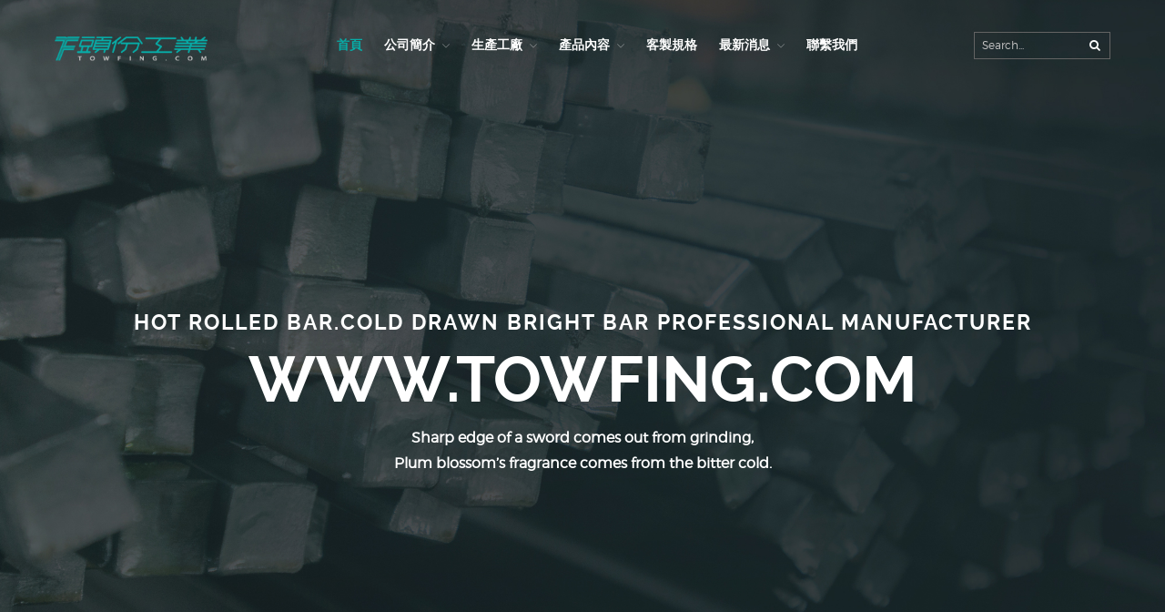

--- FILE ---
content_type: text/html; charset=UTF-8
request_url: http://www.towfing.com/
body_size: 60262
content:
<!DOCTYPE html>
<html lang="zh-TW">
<head>
	<meta charset="UTF-8">
	<meta name="viewport" content="width=device-width,initial-scale=1,maximum-scale=1,user-scalable=no">
	<title>TowFing &#8211; 頭份工業</title>
<meta name='robots' content='max-image-preview:large' />
	<style>img:is([sizes="auto" i], [sizes^="auto," i]) { contain-intrinsic-size: 3000px 1500px }</style>
	<link rel='dns-prefetch' href='//challenges.cloudflare.com' />
<link rel='dns-prefetch' href='//fonts.googleapis.com' />
<link rel="alternate" type="application/rss+xml" title="訂閱《TowFing》&raquo; 資訊提供" href="http://www.towfing.com/feed/" />
<link rel="alternate" type="application/rss+xml" title="訂閱《TowFing》&raquo; 留言的資訊提供" href="http://www.towfing.com/comments/feed/" />
<script type="text/javascript">
/* <![CDATA[ */
window._wpemojiSettings = {"baseUrl":"https:\/\/s.w.org\/images\/core\/emoji\/16.0.1\/72x72\/","ext":".png","svgUrl":"https:\/\/s.w.org\/images\/core\/emoji\/16.0.1\/svg\/","svgExt":".svg","source":{"concatemoji":"http:\/\/www.towfing.com\/wp-includes\/js\/wp-emoji-release.min.js?ver=6.8.3"}};
/*! This file is auto-generated */
!function(s,n){var o,i,e;function c(e){try{var t={supportTests:e,timestamp:(new Date).valueOf()};sessionStorage.setItem(o,JSON.stringify(t))}catch(e){}}function p(e,t,n){e.clearRect(0,0,e.canvas.width,e.canvas.height),e.fillText(t,0,0);var t=new Uint32Array(e.getImageData(0,0,e.canvas.width,e.canvas.height).data),a=(e.clearRect(0,0,e.canvas.width,e.canvas.height),e.fillText(n,0,0),new Uint32Array(e.getImageData(0,0,e.canvas.width,e.canvas.height).data));return t.every(function(e,t){return e===a[t]})}function u(e,t){e.clearRect(0,0,e.canvas.width,e.canvas.height),e.fillText(t,0,0);for(var n=e.getImageData(16,16,1,1),a=0;a<n.data.length;a++)if(0!==n.data[a])return!1;return!0}function f(e,t,n,a){switch(t){case"flag":return n(e,"\ud83c\udff3\ufe0f\u200d\u26a7\ufe0f","\ud83c\udff3\ufe0f\u200b\u26a7\ufe0f")?!1:!n(e,"\ud83c\udde8\ud83c\uddf6","\ud83c\udde8\u200b\ud83c\uddf6")&&!n(e,"\ud83c\udff4\udb40\udc67\udb40\udc62\udb40\udc65\udb40\udc6e\udb40\udc67\udb40\udc7f","\ud83c\udff4\u200b\udb40\udc67\u200b\udb40\udc62\u200b\udb40\udc65\u200b\udb40\udc6e\u200b\udb40\udc67\u200b\udb40\udc7f");case"emoji":return!a(e,"\ud83e\udedf")}return!1}function g(e,t,n,a){var r="undefined"!=typeof WorkerGlobalScope&&self instanceof WorkerGlobalScope?new OffscreenCanvas(300,150):s.createElement("canvas"),o=r.getContext("2d",{willReadFrequently:!0}),i=(o.textBaseline="top",o.font="600 32px Arial",{});return e.forEach(function(e){i[e]=t(o,e,n,a)}),i}function t(e){var t=s.createElement("script");t.src=e,t.defer=!0,s.head.appendChild(t)}"undefined"!=typeof Promise&&(o="wpEmojiSettingsSupports",i=["flag","emoji"],n.supports={everything:!0,everythingExceptFlag:!0},e=new Promise(function(e){s.addEventListener("DOMContentLoaded",e,{once:!0})}),new Promise(function(t){var n=function(){try{var e=JSON.parse(sessionStorage.getItem(o));if("object"==typeof e&&"number"==typeof e.timestamp&&(new Date).valueOf()<e.timestamp+604800&&"object"==typeof e.supportTests)return e.supportTests}catch(e){}return null}();if(!n){if("undefined"!=typeof Worker&&"undefined"!=typeof OffscreenCanvas&&"undefined"!=typeof URL&&URL.createObjectURL&&"undefined"!=typeof Blob)try{var e="postMessage("+g.toString()+"("+[JSON.stringify(i),f.toString(),p.toString(),u.toString()].join(",")+"));",a=new Blob([e],{type:"text/javascript"}),r=new Worker(URL.createObjectURL(a),{name:"wpTestEmojiSupports"});return void(r.onmessage=function(e){c(n=e.data),r.terminate(),t(n)})}catch(e){}c(n=g(i,f,p,u))}t(n)}).then(function(e){for(var t in e)n.supports[t]=e[t],n.supports.everything=n.supports.everything&&n.supports[t],"flag"!==t&&(n.supports.everythingExceptFlag=n.supports.everythingExceptFlag&&n.supports[t]);n.supports.everythingExceptFlag=n.supports.everythingExceptFlag&&!n.supports.flag,n.DOMReady=!1,n.readyCallback=function(){n.DOMReady=!0}}).then(function(){return e}).then(function(){var e;n.supports.everything||(n.readyCallback(),(e=n.source||{}).concatemoji?t(e.concatemoji):e.wpemoji&&e.twemoji&&(t(e.twemoji),t(e.wpemoji)))}))}((window,document),window._wpemojiSettings);
/* ]]> */
</script>
			<style>
			#wp-admin-bar-layers-edit-layout .ab-icon:before{
				font-family: "layers-interface" !important;
				content: "\e62f" !important;
				font-size: 16px !important;
			}
			</style>
		<style id='wp-emoji-styles-inline-css' type='text/css'>

	img.wp-smiley, img.emoji {
		display: inline !important;
		border: none !important;
		box-shadow: none !important;
		height: 1em !important;
		width: 1em !important;
		margin: 0 0.07em !important;
		vertical-align: -0.1em !important;
		background: none !important;
		padding: 0 !important;
	}
</style>
<link rel='stylesheet' id='wp-block-library-css' href='http://www.towfing.com/wp-includes/css/dist/block-library/style.min.css?ver=6.8.3' type='text/css' media='all' />
<style id='classic-theme-styles-inline-css' type='text/css'>
/*! This file is auto-generated */
.wp-block-button__link{color:#fff;background-color:#32373c;border-radius:9999px;box-shadow:none;text-decoration:none;padding:calc(.667em + 2px) calc(1.333em + 2px);font-size:1.125em}.wp-block-file__button{background:#32373c;color:#fff;text-decoration:none}
</style>
<style id='global-styles-inline-css' type='text/css'>
:root{--wp--preset--aspect-ratio--square: 1;--wp--preset--aspect-ratio--4-3: 4/3;--wp--preset--aspect-ratio--3-4: 3/4;--wp--preset--aspect-ratio--3-2: 3/2;--wp--preset--aspect-ratio--2-3: 2/3;--wp--preset--aspect-ratio--16-9: 16/9;--wp--preset--aspect-ratio--9-16: 9/16;--wp--preset--color--black: #000000;--wp--preset--color--cyan-bluish-gray: #abb8c3;--wp--preset--color--white: #ffffff;--wp--preset--color--pale-pink: #f78da7;--wp--preset--color--vivid-red: #cf2e2e;--wp--preset--color--luminous-vivid-orange: #ff6900;--wp--preset--color--luminous-vivid-amber: #fcb900;--wp--preset--color--light-green-cyan: #7bdcb5;--wp--preset--color--vivid-green-cyan: #00d084;--wp--preset--color--pale-cyan-blue: #8ed1fc;--wp--preset--color--vivid-cyan-blue: #0693e3;--wp--preset--color--vivid-purple: #9b51e0;--wp--preset--gradient--vivid-cyan-blue-to-vivid-purple: linear-gradient(135deg,rgba(6,147,227,1) 0%,rgb(155,81,224) 100%);--wp--preset--gradient--light-green-cyan-to-vivid-green-cyan: linear-gradient(135deg,rgb(122,220,180) 0%,rgb(0,208,130) 100%);--wp--preset--gradient--luminous-vivid-amber-to-luminous-vivid-orange: linear-gradient(135deg,rgba(252,185,0,1) 0%,rgba(255,105,0,1) 100%);--wp--preset--gradient--luminous-vivid-orange-to-vivid-red: linear-gradient(135deg,rgba(255,105,0,1) 0%,rgb(207,46,46) 100%);--wp--preset--gradient--very-light-gray-to-cyan-bluish-gray: linear-gradient(135deg,rgb(238,238,238) 0%,rgb(169,184,195) 100%);--wp--preset--gradient--cool-to-warm-spectrum: linear-gradient(135deg,rgb(74,234,220) 0%,rgb(151,120,209) 20%,rgb(207,42,186) 40%,rgb(238,44,130) 60%,rgb(251,105,98) 80%,rgb(254,248,76) 100%);--wp--preset--gradient--blush-light-purple: linear-gradient(135deg,rgb(255,206,236) 0%,rgb(152,150,240) 100%);--wp--preset--gradient--blush-bordeaux: linear-gradient(135deg,rgb(254,205,165) 0%,rgb(254,45,45) 50%,rgb(107,0,62) 100%);--wp--preset--gradient--luminous-dusk: linear-gradient(135deg,rgb(255,203,112) 0%,rgb(199,81,192) 50%,rgb(65,88,208) 100%);--wp--preset--gradient--pale-ocean: linear-gradient(135deg,rgb(255,245,203) 0%,rgb(182,227,212) 50%,rgb(51,167,181) 100%);--wp--preset--gradient--electric-grass: linear-gradient(135deg,rgb(202,248,128) 0%,rgb(113,206,126) 100%);--wp--preset--gradient--midnight: linear-gradient(135deg,rgb(2,3,129) 0%,rgb(40,116,252) 100%);--wp--preset--font-size--small: 13px;--wp--preset--font-size--medium: 20px;--wp--preset--font-size--large: 36px;--wp--preset--font-size--x-large: 42px;--wp--preset--spacing--20: 0.44rem;--wp--preset--spacing--30: 0.67rem;--wp--preset--spacing--40: 1rem;--wp--preset--spacing--50: 1.5rem;--wp--preset--spacing--60: 2.25rem;--wp--preset--spacing--70: 3.38rem;--wp--preset--spacing--80: 5.06rem;--wp--preset--shadow--natural: 6px 6px 9px rgba(0, 0, 0, 0.2);--wp--preset--shadow--deep: 12px 12px 50px rgba(0, 0, 0, 0.4);--wp--preset--shadow--sharp: 6px 6px 0px rgba(0, 0, 0, 0.2);--wp--preset--shadow--outlined: 6px 6px 0px -3px rgba(255, 255, 255, 1), 6px 6px rgba(0, 0, 0, 1);--wp--preset--shadow--crisp: 6px 6px 0px rgba(0, 0, 0, 1);}:where(.is-layout-flex){gap: 0.5em;}:where(.is-layout-grid){gap: 0.5em;}body .is-layout-flex{display: flex;}.is-layout-flex{flex-wrap: wrap;align-items: center;}.is-layout-flex > :is(*, div){margin: 0;}body .is-layout-grid{display: grid;}.is-layout-grid > :is(*, div){margin: 0;}:where(.wp-block-columns.is-layout-flex){gap: 2em;}:where(.wp-block-columns.is-layout-grid){gap: 2em;}:where(.wp-block-post-template.is-layout-flex){gap: 1.25em;}:where(.wp-block-post-template.is-layout-grid){gap: 1.25em;}.has-black-color{color: var(--wp--preset--color--black) !important;}.has-cyan-bluish-gray-color{color: var(--wp--preset--color--cyan-bluish-gray) !important;}.has-white-color{color: var(--wp--preset--color--white) !important;}.has-pale-pink-color{color: var(--wp--preset--color--pale-pink) !important;}.has-vivid-red-color{color: var(--wp--preset--color--vivid-red) !important;}.has-luminous-vivid-orange-color{color: var(--wp--preset--color--luminous-vivid-orange) !important;}.has-luminous-vivid-amber-color{color: var(--wp--preset--color--luminous-vivid-amber) !important;}.has-light-green-cyan-color{color: var(--wp--preset--color--light-green-cyan) !important;}.has-vivid-green-cyan-color{color: var(--wp--preset--color--vivid-green-cyan) !important;}.has-pale-cyan-blue-color{color: var(--wp--preset--color--pale-cyan-blue) !important;}.has-vivid-cyan-blue-color{color: var(--wp--preset--color--vivid-cyan-blue) !important;}.has-vivid-purple-color{color: var(--wp--preset--color--vivid-purple) !important;}.has-black-background-color{background-color: var(--wp--preset--color--black) !important;}.has-cyan-bluish-gray-background-color{background-color: var(--wp--preset--color--cyan-bluish-gray) !important;}.has-white-background-color{background-color: var(--wp--preset--color--white) !important;}.has-pale-pink-background-color{background-color: var(--wp--preset--color--pale-pink) !important;}.has-vivid-red-background-color{background-color: var(--wp--preset--color--vivid-red) !important;}.has-luminous-vivid-orange-background-color{background-color: var(--wp--preset--color--luminous-vivid-orange) !important;}.has-luminous-vivid-amber-background-color{background-color: var(--wp--preset--color--luminous-vivid-amber) !important;}.has-light-green-cyan-background-color{background-color: var(--wp--preset--color--light-green-cyan) !important;}.has-vivid-green-cyan-background-color{background-color: var(--wp--preset--color--vivid-green-cyan) !important;}.has-pale-cyan-blue-background-color{background-color: var(--wp--preset--color--pale-cyan-blue) !important;}.has-vivid-cyan-blue-background-color{background-color: var(--wp--preset--color--vivid-cyan-blue) !important;}.has-vivid-purple-background-color{background-color: var(--wp--preset--color--vivid-purple) !important;}.has-black-border-color{border-color: var(--wp--preset--color--black) !important;}.has-cyan-bluish-gray-border-color{border-color: var(--wp--preset--color--cyan-bluish-gray) !important;}.has-white-border-color{border-color: var(--wp--preset--color--white) !important;}.has-pale-pink-border-color{border-color: var(--wp--preset--color--pale-pink) !important;}.has-vivid-red-border-color{border-color: var(--wp--preset--color--vivid-red) !important;}.has-luminous-vivid-orange-border-color{border-color: var(--wp--preset--color--luminous-vivid-orange) !important;}.has-luminous-vivid-amber-border-color{border-color: var(--wp--preset--color--luminous-vivid-amber) !important;}.has-light-green-cyan-border-color{border-color: var(--wp--preset--color--light-green-cyan) !important;}.has-vivid-green-cyan-border-color{border-color: var(--wp--preset--color--vivid-green-cyan) !important;}.has-pale-cyan-blue-border-color{border-color: var(--wp--preset--color--pale-cyan-blue) !important;}.has-vivid-cyan-blue-border-color{border-color: var(--wp--preset--color--vivid-cyan-blue) !important;}.has-vivid-purple-border-color{border-color: var(--wp--preset--color--vivid-purple) !important;}.has-vivid-cyan-blue-to-vivid-purple-gradient-background{background: var(--wp--preset--gradient--vivid-cyan-blue-to-vivid-purple) !important;}.has-light-green-cyan-to-vivid-green-cyan-gradient-background{background: var(--wp--preset--gradient--light-green-cyan-to-vivid-green-cyan) !important;}.has-luminous-vivid-amber-to-luminous-vivid-orange-gradient-background{background: var(--wp--preset--gradient--luminous-vivid-amber-to-luminous-vivid-orange) !important;}.has-luminous-vivid-orange-to-vivid-red-gradient-background{background: var(--wp--preset--gradient--luminous-vivid-orange-to-vivid-red) !important;}.has-very-light-gray-to-cyan-bluish-gray-gradient-background{background: var(--wp--preset--gradient--very-light-gray-to-cyan-bluish-gray) !important;}.has-cool-to-warm-spectrum-gradient-background{background: var(--wp--preset--gradient--cool-to-warm-spectrum) !important;}.has-blush-light-purple-gradient-background{background: var(--wp--preset--gradient--blush-light-purple) !important;}.has-blush-bordeaux-gradient-background{background: var(--wp--preset--gradient--blush-bordeaux) !important;}.has-luminous-dusk-gradient-background{background: var(--wp--preset--gradient--luminous-dusk) !important;}.has-pale-ocean-gradient-background{background: var(--wp--preset--gradient--pale-ocean) !important;}.has-electric-grass-gradient-background{background: var(--wp--preset--gradient--electric-grass) !important;}.has-midnight-gradient-background{background: var(--wp--preset--gradient--midnight) !important;}.has-small-font-size{font-size: var(--wp--preset--font-size--small) !important;}.has-medium-font-size{font-size: var(--wp--preset--font-size--medium) !important;}.has-large-font-size{font-size: var(--wp--preset--font-size--large) !important;}.has-x-large-font-size{font-size: var(--wp--preset--font-size--x-large) !important;}
:where(.wp-block-post-template.is-layout-flex){gap: 1.25em;}:where(.wp-block-post-template.is-layout-grid){gap: 1.25em;}
:where(.wp-block-columns.is-layout-flex){gap: 2em;}:where(.wp-block-columns.is-layout-grid){gap: 2em;}
:root :where(.wp-block-pullquote){font-size: 1.5em;line-height: 1.6;}
</style>
<link rel='stylesheet' id='contact-form-7-css' href='http://www.towfing.com/wp-content/plugins/contact-form-7/includes/css/styles.css?ver=6.1.3' type='text/css' media='all' />
<link rel='stylesheet' id='tp_twitter_plugin_css-css' href='http://www.towfing.com/wp-content/plugins/recent-tweets-widget/tp_twitter_plugin.css?ver=1.0' type='text/css' media='screen' />
<link rel='stylesheet' id='layers-font-awesome-css' href='http://www.towfing.com/wp-content/themes/layerswp/core/assets/plugins/font-awesome/font-awesome.min.css?ver=6.8.3' type='text/css' media='all' />
<link rel='stylesheet' id='flaticon-css' href='http://www.towfing.com/wp-content/themes/tricon-child/assets/css/flaticon.css?ver=1.0.0' type='text/css' media='all' />
<link rel='stylesheet' id='animate-css' href='http://www.towfing.com/wp-content/themes/tricon-child/assets/css/animate.css?ver=1.0.0' type='text/css' media='all' />
<link rel='stylesheet' id='owl-theme-css' href='http://www.towfing.com/wp-content/themes/tricon-child/assets/css/owl.theme.css?ver=1.0.0' type='text/css' media='all' />
<link rel='stylesheet' id='owl-transitions-css' href='http://www.towfing.com/wp-content/themes/tricon-child/assets/css/owl.transitions.css?ver=1.0.0' type='text/css' media='all' />
<link rel='stylesheet' id='owl-carousel-css' href='http://www.towfing.com/wp-content/themes/tricon-child/assets/css/owl.carousel.css?ver=1.0.0' type='text/css' media='all' />
<link rel='stylesheet' id='venobox-css' href='http://www.towfing.com/wp-content/themes/tricon-child/assets/css/venobox/venobox.css?ver=1.0.0' type='text/css' media='all' />
<link rel='stylesheet' id='normalize-css' href='http://www.towfing.com/wp-content/themes/tricon-child/assets/css/normalize.css?ver=1.0.0' type='text/css' media='all' />
<link rel='stylesheet' id='main-css' href='http://www.towfing.com/wp-content/themes/tricon-child/assets/css/main.css?ver=1.0.0' type='text/css' media='all' />
<link rel='stylesheet' id='layers-google-fonts-css' href='//fonts.googleapis.com/css?family=Montserrat%3Aregular%2C700&#038;ver=1.6.4' type='text/css' media='all' />
<link rel='stylesheet' id='layers-framework-css' href='http://www.towfing.com/wp-content/themes/layerswp/assets/css/framework.css?ver=1.6.4' type='text/css' media='all' />
<link rel='stylesheet' id='layers-components-css' href='http://www.towfing.com/wp-content/themes/layerswp/assets/css/components.css?ver=1.6.4' type='text/css' media='all' />
<link rel='stylesheet' id='layers-responsive-css' href='http://www.towfing.com/wp-content/themes/layerswp/assets/css/responsive.css?ver=1.6.4' type='text/css' media='all' />
<link rel='stylesheet' id='layers-icon-fonts-css' href='http://www.towfing.com/wp-content/themes/layerswp/assets/css/layers-icons.css?ver=1.6.4' type='text/css' media='all' />
<link rel='stylesheet' id='layers-style-css' href='http://www.towfing.com/wp-content/themes/tricon-child/style.css?ver=1.6.4' type='text/css' media='all' />
<script type="text/javascript" src="http://www.towfing.com/wp-includes/js/jquery/jquery.min.js?ver=3.7.1" id="jquery-core-js"></script>
<script type="text/javascript" src="http://www.towfing.com/wp-includes/js/jquery/jquery-migrate.min.js?ver=3.4.1" id="jquery-migrate-js"></script>
<script type="text/javascript" src="http://www.towfing.com/wp-content/themes/layerswp/assets/js/plugins.js?ver=1.6.4" id="layers-plugins-js"></script>
<script type="text/javascript" id="layers-framework-js-extra">
/* <![CDATA[ */
var layers_script_settings = {"header_sticky_breakpoint":"270"};
/* ]]> */
</script>
<script type="text/javascript" src="http://www.towfing.com/wp-content/themes/layerswp/assets/js/layers.framework.js?ver=1.6.4" id="layers-framework-js"></script>
<link rel="https://api.w.org/" href="http://www.towfing.com/wp-json/" /><link rel="alternate" title="JSON" type="application/json" href="http://www.towfing.com/wp-json/wp/v2/pages/5" /><link rel="EditURI" type="application/rsd+xml" title="RSD" href="http://www.towfing.com/xmlrpc.php?rsd" />
<meta name="generator" content="WordPress 6.8.3" />
<link rel="canonical" href="http://www.towfing.com/" />
<link rel='shortlink' href='http://www.towfing.com/' />
		<!-- Custom Logo: hide header text -->
		<style id="custom-logo-css" type="text/css">
			.sitetitle, .tagline {
				position: absolute;
				clip-path: inset(50%);
			}
		</style>
		<link rel="alternate" title="oEmbed (JSON)" type="application/json+oembed" href="http://www.towfing.com/wp-json/oembed/1.0/embed?url=http%3A%2F%2Fwww.towfing.com%2F" />
<link rel="alternate" title="oEmbed (XML)" type="text/xml+oembed" href="http://www.towfing.com/wp-json/oembed/1.0/embed?url=http%3A%2F%2Fwww.towfing.com%2F&#038;format=xml" />
<style type="text/css" id="layers-inline-styles-header">
 body { font-family: "Montserrat", Helvetica, sans-serif;} 
 h1,h2,h3,h4,h5,h6, .heading { font-family: "Montserrat", Helvetica, sans-serif;} 
 button, .button, input[type=submit] { font-family: "Montserrat", Helvetica, sans-serif;} 
 .header-site, .header-site.header-sticky { background-color: rgba(255, 255, 255, 1); } 
 .title-container { background-color: #FFFFFF; } 
  input[type="button"],    input[type="submit"],    button,    .button,    .form-submit input[type="submit"],    .invert input[type="button"],    .invert input[type="submit"],    .invert button,    .invert .button,    .invert .form-submit input[type="submit"]{ background-color: #cdcdcd; color: #FFFFFF; } 
  input[type="button"]:hover,    input[type="submit"]:hover,    button:hover,    .button:hover,    .form-submit input[type="submit"]:hover,    .invert input[type="button"]:hover,    .invert input[type="submit"]:hover,    .invert button:hover,    .invert .button:hover,    .invert .form-submit input[type="submit"]:hover{ background-color: #dcdcdc; color: #FFFFFF; } 
.copy a:not(.button),  .story a:not(.button){ color: #cdcdcd;border-bottom-color: #cdcdcd;} 
.copy a:not(.button):hover,  .story a:not(.button):hover{ color: #dcdcdc;border-bottom-color: #dcdcdc;} 
 .footer-site { background-color: #2b2b2b; } 
.header-site .nav-horizontal > ul > li > a,.header-site .tricon-header-search-box #searchform > button,.header-site.header-sticky .nav-horizontal > ul > li > a,.header-site.header-sticky .tricon-header-search-box #searchform > button{ color: #606060;} 
.header-site.header-overlay .nav-horizontal > ul > li > a ,.header-site.header-sticky.header-overlay .nav-horizontal > ul > li > a,.header-site.header-overlay .tricon-header-search-box #searchform > button,.header-site.header-sticky.header-overlay .tricon-header-search-box #searchform > button{ color: #ffffff;} 
.header-site.header-sticky .nav-horizontal > ul > li:hover > a,.header-site.header-sticky .nav-horizontal > ul > li.current-menu-item > a,.header-site.header-overlay .nav-horizontal > ul > li.current-menu-item > a,.header-site.header-overlay .nav-horizontal > ul > li:hover > a,.header-site.header-sticky.header-overlay .nav-horizontal > ul > li:hover > a,.header-site.header-sticky.header-overlay .nav-horizontal > ul > li.current-menu-item > a,.header-site.invert .sub-menu li:hover > a,.header-site.invert .sub-menu li.current-menu-item > a,.header-site .nav-horizontal > ul > li:hover > a,.header-site.header-sticky.is_stuck_show.is_stuck .nav-horizontal > ul > li:hover > a,.menu .menu-item a:hover,.header-site.header-sticky .nav-horizontal > ul > li.current_page_item > a,.header-site.header-overlay .nav-horizontal > ul > li.current_page_item > a,.header-site.header-sticky.header-overlay .nav-horizontal > ul > li.current_page_item > a,.sub-menu li:hover > a, .nav .children li:hover > a,.sub-menu li.current-menu-item a, .nav .children li.current-menu-item a,.sub-menu li.current_page_item > a,.nav .children li.current_page_item > a,.tricon-header-search-box #searchform > button:hover,.header-site.header-sticky .tricon-header-search-box #searchform > button:hover,.header-site.header-overlay .tricon-header-search-box #searchform > button:hover{ color: #07aca7;} 
.home-1.slider-area .section-title a.button, .home-2.slider-area .section-title a.button,.call-to-action-area .media-body a.button{ border-color: #ffffff;color: #ffffff;} 
.home-1.slider-area .section-title a.button:hover, .home-2.slider-area .section-title a.button:hover,.call-to-action-area .media-body a.button:hover,.latest-portfolio-menu ul li.active,.latest-portfolio-menu ul li:hover,.services-area .single-service.service-style2:hover .media-body,.single-pricing:hover .pricing-btn > a,.single-sidebar-widget.widget_tag_cloud .tagcloud > a:hover,.panel-default .panel-title a i,.pagination .current,.pagination a:hover,.pagination a.next:hover, .pagination a.prev:hover{ border-color: #07aca7;color: #ffffff;} 
.swiper-container.home-1.slider-area .swiper-pagination-switch:hover, .swiper-container.home-2.slider-area .swiper-pagination-switch:hover,.swiper-container.home-1.slider-area .swiper-pagination-switch.swiper-active-switch, .swiper-container.home-2.slider-area .swiper-pagination-switch.swiper-active-switch,.home-1.slider-area .section-title a.button:hover, .home-2.slider-area .section-title a.button:hover,.call-to-action-area .media-body a.button:hover,.latest-portfolio-menu ul li.active,.latest-portfolio-menu ul li:hover,.owl-theme .owl-controls .owl-page.active span, .owl-theme .owl-controls .owl-page span:hover,.post-date-meta .date,.services-area .single-service.service-style2:hover .media-body,.single-pricing:hover .pricing-head,.single-pricing:hover .pricing-btn > a,.pagination .current,.pagination a:hover,.pagination a.next:hover, .pagination a.prev:hover,.panel-default .panel-title a i,.choose-plan-img.has-image .media-image::after,.client-speech-content.no-carousel .single-client-speech:hover .client-speech-details,.quick-contact-form .send-btn input[type="submit"]:hover,.single-sidebar-widget.widget_tag_cloud .tagcloud > a:hover,input[type="button"], input[type="submit"], button, .button, .form-submit input[type="submit"], .invert input[type="button"], .invert input[type="submit"], .invert button, .invert .button, .invert .form-submit input[type="submit"],#scrollUp:hover{ background: #07aca7;} 
.single-service .media-body a.button{ border-color: #ebebeb;color: #303030;} 
.single-service .media-body a.button:hover{ background: #07aca7;border-color: #07aca7;color: #ffffff;} 
.single-counter .counter-amount i,.read-more-btn,.read-more-btn:hover,.single-feature:hover .media-body .heading,.single-policy:hover .media-body .heading,.post-title > a:hover,.read-more-btn:hover::after,.services-area .single-service.service-style3:hover .media-body .heading,.panel-default .panel-title a,.bread-crumbs a:hover,.single-sidebar-widget.widget_categories ul li:hover, .single-sidebar-widget.widget_archive ul li:hover, .single-sidebar-widget.widget_categories ul li:hover > a, .single-sidebar-widget.widget_archive ul li:hover > a,.latest-post-info .post-title a:hover,.tp_recent_tweets ul li a.twitter_time,.footer-widgets-area .widget .section-nav-title,[class*=off-canvas-] .widget .section-nav-title{ color: #07aca7;} 
.single-feature.has-image .media-image,.single-policy.has-image .media-image{ border-color: #ebebeb;} 
.single-feature:hover .media-image,.single-policy:hover .media-image,.services-area .single-service.service-style2:hover .media-body{ border-color: #07aca7;} 
.latest-portfolio-menu ul li{ color: #303030;} 
.client-speech-content.no-carousel .single-client-speech:hover .client-img::after{ border-bottom-color: #07aca7;} 
#scrollUp:hover i{ color: #ffffff;} 
.copyright-area{ background: #151515;} </style>			<meta property="og:title" content="TowFing 頭份工業" />
							<meta property="og:description" content="&nbsp; Hot Rolled Bar.Cold Drawn Bright Bar Professiona [&hellip;]" />
						<meta property="og:type" content="website" />
			<meta property="og:url" content="http://www.towfing.com/" />
					<style type="text/css">.recentcomments a{display:inline !important;padding:0 !important;margin:0 !important;}</style></head>
<body class="home wp-singular page-template page-template-builder page-template-builder-php page page-id-5 wp-custom-logo wp-theme-layerswp wp-child-theme-tricon-child body-header-logo-left layers-header-sticky layers-header-overlay">
	<div class="wrapper invert off-canvas-right" id="off-canvas-right">
    <a class="close-canvas" data-toggle="#off-canvas-right" data-toggle-class="open">
        <i class="l-close"></i>
        Close    </a>

    <div class="content nav-mobile clearfix">
        <nav class="nav nav-vertical"><ul id="menu-towfing" class="menu"><li id="menu-item-31" class="menu-item menu-item-type-post_type menu-item-object-page menu-item-home current-menu-item page_item page-item-5 current_page_item menu-item-31"><a href="http://www.towfing.com/" aria-current="page">首頁</a></li>
<li id="menu-item-195" class="menu-item menu-item-type-post_type menu-item-object-page menu-item-has-children menu-item-195"><a href="http://www.towfing.com/culture/">公司簡介</a>
<ul class="sub-menu">
	<li id="menu-item-197" class="menu-item menu-item-type-post_type menu-item-object-page menu-item-197"><a href="http://www.towfing.com/culture/">企業文化 Culture</a></li>
	<li id="menu-item-196" class="menu-item menu-item-type-post_type menu-item-object-page menu-item-196"><a href="http://www.towfing.com/history/">成長概況 Development</a></li>
</ul>
</li>
<li id="menu-item-415" class="menu-item menu-item-type-post_type menu-item-object-page menu-item-has-children menu-item-415"><a href="http://www.towfing.com/manufacturing-service/">生產工廠</a>
<ul class="sub-menu">
	<li id="menu-item-771" class="menu-item menu-item-type-post_type menu-item-object-page menu-item-771"><a href="http://www.towfing.com/hot-rolled-bar-process/">棒鋼製造流程</a></li>
	<li id="menu-item-770" class="menu-item menu-item-type-post_type menu-item-object-page menu-item-770"><a href="http://www.towfing.com/cold-drawn-bright-bar-manufacturing-process/">磨光棒製造流程</a></li>
</ul>
</li>
<li id="menu-item-199" class="menu-item menu-item-type-post_type menu-item-object-page menu-item-has-children menu-item-199"><a href="http://www.towfing.com/quality-control/">產品內容</a>
<ul class="sub-menu">
	<li id="menu-item-200" class="menu-item menu-item-type-post_type menu-item-object-page menu-item-200"><a href="http://www.towfing.com/quality-control/">品質管制 QC</a></li>
	<li id="menu-item-198" class="menu-item menu-item-type-post_type menu-item-object-page menu-item-198"><a href="http://www.towfing.com/product-optimization-features/">產品最佳化特色 Features</a></li>
</ul>
</li>
<li id="menu-item-263" class="menu-item menu-item-type-post_type menu-item-object-page menu-item-263"><a href="http://www.towfing.com/customized-specification/">客製規格</a></li>
<li id="menu-item-210" class="menu-item menu-item-type-taxonomy menu-item-object-category menu-item-has-children menu-item-210"><a href="http://www.towfing.com/category/%e6%9c%80%e6%96%b0%e6%b6%88%e6%81%af/">最新消息</a>
<ul class="sub-menu">
	<li id="menu-item-211" class="menu-item menu-item-type-taxonomy menu-item-object-category menu-item-211"><a href="http://www.towfing.com/category/%e6%b4%bb%e5%8b%95%e5%85%a7%e5%ae%b9/">活動內容 Events</a></li>
	<li id="menu-item-212" class="menu-item menu-item-type-taxonomy menu-item-object-category menu-item-212"><a href="http://www.towfing.com/category/%e5%be%b5%e6%89%8d%e8%a8%8a%e6%81%af/">徵才訊息 News</a></li>
</ul>
</li>
<li id="menu-item-68" class="menu-item menu-item-type-post_type menu-item-object-page menu-item-68"><a href="http://www.towfing.com/contact/">聯繫我們</a></li>
</ul></nav>    </div>
    </div>		<div class="wrapper-site">

		
		
		<section class="header-site header-sticky header-overlay header-left" >
						<div class="container header-block">
				<div class="logo">
	
	<a href="http://www.towfing.com/" class="custom-logo-link" rel="home" aria-current="page"><img width="235" height="56" src="http://www.towfing.com/wp-content/uploads/2016/12/cropped-logo-2.png" class="custom-logo" alt="TowFing" decoding="async" /></a>		<div class="site-description">
						<h3 class="sitename sitetitle"><a href="http://www.towfing.com">TowFing</a></h3>
			<p class="tagline">頭份工業</p>
					</div>
	</div>

<nav class="nav nav-horizontal">
    
    <ul id="menu-towfing-1" class="menu"><li class="menu-item menu-item-type-post_type menu-item-object-page menu-item-home current-menu-item page_item page-item-5 current_page_item menu-item-31"><a href="http://www.towfing.com/" aria-current="page">首頁</a></li>
<li class="menu-item menu-item-type-post_type menu-item-object-page menu-item-has-children menu-item-195"><a href="http://www.towfing.com/culture/">公司簡介</a>
<ul class="sub-menu">
	<li class="menu-item menu-item-type-post_type menu-item-object-page menu-item-197"><a href="http://www.towfing.com/culture/">企業文化 Culture</a></li>
	<li class="menu-item menu-item-type-post_type menu-item-object-page menu-item-196"><a href="http://www.towfing.com/history/">成長概況 Development</a></li>
</ul>
</li>
<li class="menu-item menu-item-type-post_type menu-item-object-page menu-item-has-children menu-item-415"><a href="http://www.towfing.com/manufacturing-service/">生產工廠</a>
<ul class="sub-menu">
	<li class="menu-item menu-item-type-post_type menu-item-object-page menu-item-771"><a href="http://www.towfing.com/hot-rolled-bar-process/">棒鋼製造流程</a></li>
	<li class="menu-item menu-item-type-post_type menu-item-object-page menu-item-770"><a href="http://www.towfing.com/cold-drawn-bright-bar-manufacturing-process/">磨光棒製造流程</a></li>
</ul>
</li>
<li class="menu-item menu-item-type-post_type menu-item-object-page menu-item-has-children menu-item-199"><a href="http://www.towfing.com/quality-control/">產品內容</a>
<ul class="sub-menu">
	<li class="menu-item menu-item-type-post_type menu-item-object-page menu-item-200"><a href="http://www.towfing.com/quality-control/">品質管制 QC</a></li>
	<li class="menu-item menu-item-type-post_type menu-item-object-page menu-item-198"><a href="http://www.towfing.com/product-optimization-features/">產品最佳化特色 Features</a></li>
</ul>
</li>
<li class="menu-item menu-item-type-post_type menu-item-object-page menu-item-263"><a href="http://www.towfing.com/customized-specification/">客製規格</a></li>
<li class="menu-item menu-item-type-taxonomy menu-item-object-category menu-item-has-children menu-item-210"><a href="http://www.towfing.com/category/%e6%9c%80%e6%96%b0%e6%b6%88%e6%81%af/">最新消息</a>
<ul class="sub-menu">
	<li class="menu-item menu-item-type-taxonomy menu-item-object-category menu-item-211"><a href="http://www.towfing.com/category/%e6%b4%bb%e5%8b%95%e5%85%a7%e5%ae%b9/">活動內容 Events</a></li>
	<li class="menu-item menu-item-type-taxonomy menu-item-object-category menu-item-212"><a href="http://www.towfing.com/category/%e5%be%b5%e6%89%8d%e8%a8%8a%e6%81%af/">徵才訊息 News</a></li>
</ul>
</li>
<li class="menu-item menu-item-type-post_type menu-item-object-page menu-item-68"><a href="http://www.towfing.com/contact/">聯繫我們</a></li>
</ul>
    
    <a class="responsive-nav"  data-toggle="#off-canvas-right" data-toggle-class="open">
	<span class="l-menu"></span>
</a></nav>
<div class="search-box tricon-header-search-box">
    <form method="get" id="searchform" action="http://www.towfing.com/">
        <input type="text" value="" name="s" id="s" placeholder="Search...">
        <button type="submit"><i class="fa fa-search"></i></button>
    </form>
</div>			</div>
					</section>

		
<!-- breadcrumb-area start -->

<!-- breadcrumb-area end -->
		<section id="wrapper-content" class="wrapper-content">
				
				<div id="layers-widget-slide-1" class="widget layers-slider-widget row slide swiper-container loading home-1 slider-area  full-screen slider-layout-full-screen" style="" >

					
											 <div class="arrows">
							<a href="" class="l-left-arrow animate"></a>
							<a href="" class="l-right-arrow animate"></a>
						</div>
					
					<div class="widget-layers-widget-slide-1-pages pages animate">
													<a href="" class="page animate active"></a>
													<a href="" class="page animate "></a>
													<a href="" class="page animate "></a>
													<a href="" class="page animate "></a>
											</div>

			 		<div class="swiper-wrapper">
													<a href="#" class="swiper-slide has-image image-top text-center slide1" id="layers-widget-slide-1-575" style="float: left; " >

								
								
								<div class="overlay content" >
									<div class="container clearfix">
																					<div class="copy-container">
												<div class="section-title large">
																											<h3 data-swiper-parallax="-100" class="heading">
															<span>Hot Rolled Bar.Cold Drawn Bright Bar Professional Manufacturer</span> <br/>WWW.TOWFING.COM														</h3>
																																								<div data-swiper-parallax="-300" class="excerpt"><p><strong>Sharp edge of a sword comes out from grinding,</strong><br><strong>Plum blossom&#8217;s fragrance comes from the bitter cold.</strong></p></div>
																																						</div>
											</div>
																													</div> <!-- .container -->
								</div> <!-- .overlay -->

								
							</a>
													<div  class="swiper-slide has-image image-top text-center slide3" id="layers-widget-slide-1-430" style="float: left; " >

								
								
								<div class="overlay darken content" >
									<div class="container clearfix">
																					<div class="copy-container">
												<div class="section-title large">
																											<h3 data-swiper-parallax="-100" class="heading">
															<span>Story of</span> <br/> Growth and Development														</h3>
																																								<div data-swiper-parallax="-300" class="excerpt"><p>In 1970s, steel industry started growth in Taiwan. The founder of Chunan Iron Factory, Mr. Chiu Ding-Cheng, led his second generation Mr. Chiu Weng-Chan and Mr. Chiu Weng-Huan established TowFing Industry Co. in their hometown Miaoli.</p></div>
																																								<a data-swiper-parallax="-200" href="http://www.towfing.com/culture/"  class="button ">
															DISCOVER MORE														</a>
																									</div>
											</div>
																													</div> <!-- .container -->
								</div> <!-- .overlay -->

								
							</div>
													<div  class="swiper-slide has-image image-top text-center slide3" id="layers-widget-slide-1-401" style="float: left; " target="_blank">

								
								
								<div class="overlay darken content" >
									<div class="container clearfix">
																					<div class="copy-container">
												<div class="section-title large">
																											<h3 data-swiper-parallax="-100" class="heading">
															<span>Persistence on</span> <br/> Quality Control														</h3>
																																								<div data-swiper-parallax="-300" class="excerpt"><p>Excellent quality makes customers&#8217; satisfaction. TowFing Industry Co. focus on management institutionalization constantly along with production standardization and &#8221; Non compromise&#8221; on quality control.</p></div>
																																								<a data-swiper-parallax="-200" href="http://www.towfing.com/quality-control/" target="_blank" class="button ">
															DISCOVER MORE														</a>
																									</div>
											</div>
																													</div> <!-- .container -->
								</div> <!-- .overlay -->

								
							</div>
													<div  class="swiper-slide has-image image-top text-center slide3" id="layers-widget-slide-1-548" style="float: left; " target="_blank">

								
								
								<div class="overlay darken content" >
									<div class="container clearfix">
																					<div class="copy-container">
												<div class="section-title large">
																											<h3 data-swiper-parallax="-100" class="heading">
															<span> Product </span> <br/>Optimization Features														</h3>
																																								<div data-swiper-parallax="-300" class="excerpt"><p>We cooperate between different industries to ensure the overall quality competiveness of MIT ( Made In Taiwan ).Hot rolled bar and cold drawn bright bar made by TowFing Industry Co. are trustworthy to the industry field.</p></div>
																																								<a data-swiper-parallax="-200" href="http://www.towfing.com/product-optimization-features/" target="_blank" class="button ">
															DISCOVER MORE														</a>
																									</div>
											</div>
																													</div> <!-- .container -->
								</div> <!-- .overlay -->

								
							</div>
											</div>

					<style type="text/css"> /* INLINE WIDGET CSS */
				#layers-widget-slide-1-575 { background-color: #efefef; background-repeat: no-repeat;background-position: center;background-size: cover;background-image: url('http://www.towfing.com/wp-content/uploads/2016/12/slider-02.jpg');} 
 #layers-widget-slide-1-575 .heading,  #layers-widget-slide-1-575  .heading a,  #layers-widget-slide-1-575  div.excerpt{ color: #ffffff;} 
 #layers-widget-slide-1-430 { background-color: #efefef; background-repeat: no-repeat;background-position: center;background-size: cover;background-image: url('http://www.towfing.com/wp-content/uploads/2016/12/slider-成長概況.jpg');} 
 #layers-widget-slide-1-430 .heading,  #layers-widget-slide-1-430  .heading a,  #layers-widget-slide-1-430  div.excerpt{ color: #ffffff;} 
 #layers-widget-slide-1-401 { background-color: #efefef; background-repeat: no-repeat;background-position: center;background-size: cover;background-image: url('http://www.towfing.com/wp-content/uploads/2016/12/slider-04.jpg');} 
 #layers-widget-slide-1-401 .heading,  #layers-widget-slide-1-401  .heading a,  #layers-widget-slide-1-401  div.excerpt{ color: #ffffff;} 
 #layers-widget-slide-1-548 { background-color: #efefef; background-repeat: no-repeat;background-position: center;background-size: cover;background-image: url('http://www.towfing.com/wp-content/uploads/2016/12/slider-custom.jpg');} 
 #layers-widget-slide-1-548 .heading,  #layers-widget-slide-1-548  .heading a,  #layers-widget-slide-1-548  div.excerpt{ color: #ffffff;}
				</style>					<script type='text/javascript'>
						jQuery(function($){

							var widget_layers_widget_slide_1_slider = $('#layers-widget-slide-1').swiper({
							mode:'horizontal'
							,onInit: function(s){
								$(document).trigger( 'layers-slider-init', s);
							}
							,bulletClass: 'swiper-pagination-switch'
							,bulletActiveClass: 'swiper-active-switch swiper-visible-switch'
							,paginationClickable: true
							,watchActiveIndex: true
																							,pagination: '.widget-layers-widget-slide-1-pages'
																									,loop: true
																								, autoplay: 6000																							});

															widget_layers_widget_slide_1_slider.enableKeyboardControl();
							
							
							$('#layers-widget-slide-1').find('.arrows a').on( 'click' , function(e){
								e.preventDefault();

								$that = $(this);

								if( $that.hasClass( 'swiper-pagination-switch' ) ){
									widget_layers_widget_slide_1_slider.slideTo( $that.index() );
								} else if( $that.hasClass( 'l-left-arrow' ) ){
									widget_layers_widget_slide_1_slider.slidePrev();
								} else if( $that.hasClass( 'l-right-arrow' ) ){
									widget_layers_widget_slide_1_slider.slideNext();
								}

								return false;
							});

							widget_layers_widget_slide_1_slider.init();
							if ( ! $('#layers-widget-slide-1').prev('.widget').length ) {
								if ( ! $('#layers-widget-slide-1').hasClass( '.full-screen' ) ) {
									jQuery('.header-site.header-overlay').css( 'transition', '0s' );
									setTimeout( function(){ jQuery('.header-site.header-overlay').css( 'transition', '' ); }, 1000 );
									jQuery('body').addClass( 'header-overlay-no-push' );
								}
							}

							$( '#layers-widget-slide-1' ).removeClass('loading').addClass('loaded');
						});
					</script>

				</div>
			
			<div id="layers-widget-tricon_services-1" class="widget layers-content-widget content-vertical-massive services-area   " >

				
								
					<div class="container list-grid">
						<div class="grid">
							
																<div id="layers-widget-tricon_services-1-485" class="single-service layers-masonry-column layers-widget-tricon_services-485 span-3  first  column  has-image">
									
									<div class="media image-left medium">
																					<div class="media-image ">
																									<img width="41" height="43" src="http://www.towfing.com/wp-content/uploads/2016/12/research.png" class="attachment-medium size-medium" alt="" decoding="async" />																							</div>
										
																					<div class="media-body text-left">
																									<h5 class="heading">
																													公司簡介																											</h5>
																																					<div class="excerpt"><ul><li>企業文化　　　　　　　</li><li>成長概況　　　　　　　</li></ul></div>
																																			</div>
																			</div>
								</div>
															
																<div id="layers-widget-tricon_services-1-336" class="single-service layers-masonry-column layers-widget-tricon_services-336 span-3    column  has-image">
									
									<div class="media image-left medium">
																					<div class="media-image ">
																									<a href="http://www.towfing.com/manufacturing-service/" >
																									<img width="43" height="43" src="http://www.towfing.com/wp-content/uploads/2016/12/developing.png" class="attachment-medium size-medium" alt="" decoding="async" />																									</a>
																							</div>
										
																					<div class="media-body text-left">
																									<h5 class="heading">
																													<a href="http://www.towfing.com/manufacturing-service/" >
																													生產工廠																													</a>
																											</h5>
																																					<div class="excerpt"><ul><li>生產流程　　　　　　　</li><li>製一場　　　　　　　　</li><li>製二場　　　　　　　　</li></ul></div>
																																					<a href="http://www.towfing.com/manufacturing-service/" class="button " >
														READ MORE													</a>
																							</div>
																			</div>
								</div>
															
																<div id="layers-widget-tricon_services-1-417" class="single-service layers-masonry-column layers-widget-tricon_services-417 span-3    column  has-image">
									
									<div class="media image-left medium">
																					<div class="media-image ">
																									<a href="http://www.towfing.com/quality-control/" >
																									<img width="43" height="43" src="http://www.towfing.com/wp-content/uploads/2016/12/developing.png" class="attachment-medium size-medium" alt="" decoding="async" />																									</a>
																							</div>
										
																					<div class="media-body text-left">
																									<h5 class="heading">
																													<a href="http://www.towfing.com/quality-control/" >
																													產品內容																													</a>
																											</h5>
																																					<div class="excerpt"><ul><li>棒鋼　　　　　　　　　</li><li>原鋼　　　　　　　　　</li><li>品質管制　　　　　　　</li><li>產品最佳化特色　　　　</li></ul></div>
																																					<a href="http://www.towfing.com/quality-control/" class="button " >
														READ MORE													</a>
																							</div>
																			</div>
								</div>
															
																<div id="layers-widget-tricon_services-1-561" class="single-service layers-masonry-column layers-widget-tricon_services-561 span-3  last  column  has-image">
									
									<div class="media image-left medium">
																					<div class="media-image ">
																									<a href="http://www.towfing.com/customized-specification/" >
																									<img width="35" height="43" src="http://www.towfing.com/wp-content/uploads/2016/12/design.png" class="attachment-medium size-medium" alt="" decoding="async" />																									</a>
																							</div>
										
																					<div class="media-body text-left">
																									<h5 class="heading">
																													<a href="http://www.towfing.com/customized-specification/" >
																													客製規格																													</a>
																											</h5>
																																					<div class="excerpt"><ul><li>機械構造用碳鋼（棒鋼）</li><li>磨光棒　　　　　　　　</li><li>磨光鋼棒重量表　　　　</li></ul></div>
																																					<a href="http://www.towfing.com/customized-specification/" class="button " >
														READ MORE													</a>
																							</div>
																			</div>
								</div>
																					</div><!-- /row -->
					</div>
				<style type="text/css"> /* INLINE WIDGET CSS */
				#layers-widget-tricon_services-1 { background-repeat: no-repeat;background-position: center;} 
 #layers-widget-tricon_services-1-485 { background-repeat: no-repeat;background-position: center;} 
 #layers-widget-tricon_services-1-485 .heading a,  #layers-widget-tricon_services-1-485  .heading,  #layers-widget-tricon_services-1-485  div.excerpt,  #layers-widget-tricon_services-1-485  div.excerpt p{ color: #303030;} 
 #layers-widget-tricon_services-1-336 { background-repeat: no-repeat;background-position: center;} 
 #layers-widget-tricon_services-1-336 .heading a,  #layers-widget-tricon_services-1-336  .heading,  #layers-widget-tricon_services-1-336  div.excerpt,  #layers-widget-tricon_services-1-336  div.excerpt p{ color: #303030;} 
 #layers-widget-tricon_services-1-417 { background-repeat: no-repeat;background-position: center;} 
 #layers-widget-tricon_services-1-417 .heading a,  #layers-widget-tricon_services-1-417  .heading,  #layers-widget-tricon_services-1-417  div.excerpt,  #layers-widget-tricon_services-1-417  div.excerpt p{ color: #303030;} 
 #layers-widget-tricon_services-1-561 { background-repeat: no-repeat;background-position: center;} 
 #layers-widget-tricon_services-1-561 .heading a,  #layers-widget-tricon_services-1-561  .heading,  #layers-widget-tricon_services-1-561  div.excerpt,  #layers-widget-tricon_services-1-561  div.excerpt p{ color: #303030;}
				</style>			</div>
		
			<div id="back-to-top">
				<a href="#top">Back to top</a>
			</div> <!-- back-to-top -->

		</section>

		
		<section id="footer" class="footer-site invert">
						<div class="footer-widgets-area">
				<div class="container content clearfix">
					
																	<div class="grid">
																						<div class="column span-3 ">
									
			<div id="layers-widget-column-71" class="widget layers-content-widget content-vertical-massive   " >

				
													<div class="container list-grid">
						<div class="grid">
							
								<div id="layers-widget-column-71-62" class="layers-masonry-column layers-widget-column-62 span-12  last  column  has-image">
									
									<div class="media image-top medium">
																					<div class="media-image ">
																									<img width="238" height="72" src="http://www.towfing.com/wp-content/uploads/2017/03/logo_footer.png" class="attachment-full size-full" alt="" decoding="async" loading="lazy" />																							</div>
										
																			</div>
								</div>
													</div><!-- /row -->
					</div>
				<style type="text/css"> /* INLINE WIDGET CSS */
				#layers-widget-column-71 { background-repeat: no-repeat;background-position: center;} 
 #layers-widget-column-71-62 { background-repeat: no-repeat;background-position: center;} 
 #layers-widget-column-71-62 { padding-right: 30px; }
				</style>			</div>
										</div>
															<div class="column span-3 ">
									<aside id="text-3" class="widget widget_text"><h5 class="section-nav-title">Products</h5>			<div class="textwidget"></div>
		</aside>
			<div id="layers-widget-column-67" class="widget layers-content-widget content-vertical-massive   " >

				
													<div class="container list-grid">
						<div class="grid">
							
								<div id="layers-widget-column-67-710" class="layers-masonry-column layers-widget-column-710 span-12  last  column ">
									
									<div class="media image-top small">
										
																					<div class="media-body text-left">
																																					<div class="excerpt"><p>棒鋼 Hot Rolled Bar<br>磨光棒 Cold Drawn Bright Bar<br><br>客製規格 Custimized Specification</p></div>
																																			</div>
																			</div>
								</div>
													</div><!-- /row -->
					</div>
				<style type="text/css"> /* INLINE WIDGET CSS */
				#layers-widget-column-67 { background-repeat: no-repeat;background-position: center;} 
 #layers-widget-column-67-710 { background-repeat: no-repeat;background-position: center;}
				</style>			</div>
										</div>
															<div class="column span-3 ">
									<aside id="text-4" class="widget widget_text"><h5 class="section-nav-title">address</h5>			<div class="textwidget"></div>
		</aside>
			<div id="layers-widget-column-68" class="widget layers-content-widget content-vertical-massive   " >

				
													<div class="container list-grid">
						<div class="grid">
							
								<div id="layers-widget-column-68-710" class="layers-masonry-column layers-widget-column-710 span-12  last  column ">
									
									<div class="media image-top small">
										
																					<div class="media-body text-left">
																																					<div class="excerpt"><p>苗栗縣竹南鎮頂埔里中華路 282 號<br>282, Chung-Hwa Road, Ting-Pu-Li. Chu-Nan. Miao-Li,<br>35053 Taiwan. R.O.C.</p></div>
																																			</div>
																			</div>
								</div>
													</div><!-- /row -->
					</div>
				<style type="text/css"> /* INLINE WIDGET CSS */
				#layers-widget-column-68 { background-repeat: no-repeat;background-position: center;} 
 #layers-widget-column-68-710 { background-repeat: no-repeat;background-position: center;}
				</style>			</div>
										</div>
															<div class="column span-3 last">
									<aside id="text-5" class="widget widget_text"><h5 class="section-nav-title">CONTACT</h5>			<div class="textwidget"></div>
		</aside>
			<div id="layers-widget-column-70" class="widget layers-content-widget content-vertical-massive   " >

				
													<div class="container list-grid">
						<div class="grid">
							
								<div id="layers-widget-column-70-380" class="layers-masonry-column layers-widget-column-380 span-12  last  column ">
									
									<div class="media image-top small">
										
																					<div class="media-body text-left">
																																					<div class="excerpt"><p>電話：+ 886 – 37 – 672145 ~ 9<br>傳真：+ 886 – 37 – 672645<br>郵件：<a href="mailto:towfing@ms24.hinet.net">towfing@ms24.hinet.net</a><br>網站：www.towfing.com</p></div>
																																			</div>
																			</div>
								</div>
													</div><!-- /row -->
					</div>
				<style type="text/css"> /* INLINE WIDGET CSS */
				#layers-widget-column-70 { background-repeat: no-repeat;background-position: center;} 
 #layers-widget-column-70-380 { background-repeat: no-repeat;background-position: center;}
				</style>			</div>
										</div>
													</div>
															</div>
			</div>
					</section>

		<section class="footer-bottom-area">
						<div class="copyright-area">
				<div class="container content clearfix">
										<div class="grid copyright">
													<div class="column span-6">
								<p class="site-text">www.towfing.com</p>
							</div>
												<div class="column span-6 clearfix t-right">
													</div>
					</div>
									</div>
			</div>
					</section><!-- END / FOOTER -->
		
		
	</div><!-- END / MAIN SITE #wrapper -->
		<script type="speculationrules">
{"prefetch":[{"source":"document","where":{"and":[{"href_matches":"\/*"},{"not":{"href_matches":["\/wp-*.php","\/wp-admin\/*","\/wp-content\/uploads\/*","\/wp-content\/*","\/wp-content\/plugins\/*","\/wp-content\/themes\/tricon-child\/*","\/wp-content\/themes\/layerswp\/*","\/*\\?(.+)"]}},{"not":{"selector_matches":"a[rel~=\"nofollow\"]"}},{"not":{"selector_matches":".no-prefetch, .no-prefetch a"}}]},"eagerness":"conservative"}]}
</script>
<link rel='stylesheet' id='layers-slider-css' href='http://www.towfing.com/wp-content/themes/layerswp/core/widgets/css/swiper.css?ver=1.6.4' type='text/css' media='all' />
<script type="text/javascript" src="http://www.towfing.com/wp-includes/js/dist/hooks.min.js?ver=4d63a3d491d11ffd8ac6" id="wp-hooks-js"></script>
<script type="text/javascript" src="http://www.towfing.com/wp-includes/js/dist/i18n.min.js?ver=5e580eb46a90c2b997e6" id="wp-i18n-js"></script>
<script type="text/javascript" id="wp-i18n-js-after">
/* <![CDATA[ */
wp.i18n.setLocaleData( { 'text direction\u0004ltr': [ 'ltr' ] } );
/* ]]> */
</script>
<script type="text/javascript" src="http://www.towfing.com/wp-content/plugins/contact-form-7/includes/swv/js/index.js?ver=6.1.3" id="swv-js"></script>
<script type="text/javascript" id="contact-form-7-js-translations">
/* <![CDATA[ */
( function( domain, translations ) {
	var localeData = translations.locale_data[ domain ] || translations.locale_data.messages;
	localeData[""].domain = domain;
	wp.i18n.setLocaleData( localeData, domain );
} )( "contact-form-7", {"translation-revision-date":"2025-10-29 18:58:07+0000","generator":"GlotPress\/4.0.3","domain":"messages","locale_data":{"messages":{"":{"domain":"messages","plural-forms":"nplurals=1; plural=0;","lang":"zh_TW"},"This contact form is placed in the wrong place.":["\u9019\u4efd\u806f\u7d61\u8868\u55ae\u653e\u5728\u932f\u8aa4\u7684\u4f4d\u7f6e\u3002"],"Error:":["\u932f\u8aa4:"]}},"comment":{"reference":"includes\/js\/index.js"}} );
/* ]]> */
</script>
<script type="text/javascript" id="contact-form-7-js-before">
/* <![CDATA[ */
var wpcf7 = {
    "api": {
        "root": "http:\/\/www.towfing.com\/wp-json\/",
        "namespace": "contact-form-7\/v1"
    }
};
/* ]]> */
</script>
<script type="text/javascript" src="http://www.towfing.com/wp-content/plugins/contact-form-7/includes/js/index.js?ver=6.1.3" id="contact-form-7-js"></script>
<script type="text/javascript" src="https://challenges.cloudflare.com/turnstile/v0/api.js" id="cloudflare-turnstile-js" data-wp-strategy="async"></script>
<script type="text/javascript" id="cloudflare-turnstile-js-after">
/* <![CDATA[ */
document.addEventListener( 'wpcf7submit', e => turnstile.reset() );
/* ]]> */
</script>
<script type="text/javascript" src="http://www.towfing.com/wp-content/themes/tricon-child/assets/js/vendor/modernizr-2.8.3.min.js?ver=1.0.0" id="tricon-modernizr-js"></script>
<script type="text/javascript" src="http://www.towfing.com/wp-content/themes/tricon-child/assets/js/owl.carousel.min.js?ver=1.0.0" id="tricon-owl-carousel-js-js"></script>
<script type="text/javascript" src="http://www.towfing.com/wp-content/themes/tricon-child/assets/js/bootstrap.min.js?ver=1.0.0" id="tricon-bootstrap-js"></script>
<script type="text/javascript" src="http://www.towfing.com/wp-content/themes/tricon-child/assets/js/jquery.mixitup.min.js?ver=1.0.0" id="tricon-mixitup-js"></script>
<script type="text/javascript" src="http://www.towfing.com/wp-content/themes/tricon-child/assets/js/jquery.easing.js?ver=1.0.0" id="tricon-easing-js"></script>
<script type="text/javascript" src="http://www.towfing.com/wp-content/themes/tricon-child/assets/js/jquery.scrollUp.min.js?ver=1.0.0" id="tricon-scrollup-js"></script>
<script type="text/javascript" src="http://www.towfing.com/wp-content/themes/tricon-child/assets/js/jquery.counterup.min.js?ver=1.0.0" id="tricon-counterup-js"></script>
<script type="text/javascript" src="http://www.towfing.com/wp-content/themes/tricon-child/assets/js/jquery.waypoints.js?ver=1.0.0" id="tricon-waypoints-js"></script>
<script type="text/javascript" src="http://www.towfing.com/wp-content/themes/tricon-child/assets/js/venobox/venobox.min.js?ver=1.0.0" id="tricon-venobox-js-js"></script>
<script type="text/javascript" src="http://www.towfing.com/wp-content/themes/tricon-child/assets/js/wow.min.js?ver=1.0.0" id="tricon-wow-js"></script>
<script type="text/javascript" src="http://www.towfing.com/wp-content/themes/tricon-child/assets/js/theme.js?ver=1.0.0" id="tricon-theme-js-js"></script>
<script type="text/javascript" src="http://www.towfing.com/wp-content/themes/layerswp/core/widgets/js/swiper.js?ver=1.6.4" id="layers-slider-js-js"></script>
<script type="text/javascript" src="//maps.googleapis.com/maps/api/js?key=AIzaSyBJQZe2kJ7oW7MXDYznLRS9hru76-5kbZE&amp;ver=6.8.3" id="layers-map-api-js"></script>
</body>
</html>

--- FILE ---
content_type: text/css
request_url: http://www.towfing.com/wp-content/themes/tricon-child/assets/css/flaticon.css?ver=1.0.0
body_size: 1237
content:
	/*
  	Flaticon icon font: Flaticon
  	Creation date: 01/09/2016 09:43
  	*/

@font-face {
  font-family: "Flaticon";
  src: url("../fonts/Flaticon.eot");
  src: url("../fonts/Flaticon.eot?#iefix") format("embedded-opentype"),
       url("../fonts/Flaticon.woff") format("woff"),
       url("../fonts/Flaticon.ttf") format("truetype"),
       url("../fonts/Flaticon.svg#Flaticon") format("svg");
  font-weight: normal;
  font-style: normal;
}

@media screen and (-webkit-min-device-pixel-ratio:0) {
  @font-face {
    font-family: "Flaticon";
    src: url("../fonts/Flaticon.svg#Flaticon") format("svg");
  }
}

[class^="flaticon-"]:before, [class*=" flaticon-"]:before,
[class^="flaticon-"]:after, [class*=" flaticon-"]:after {   
  font-family: Flaticon;
  font-size: 20px;
  font-style: normal;
  margin-left: 0;
}

.flaticon-checkmark-outline:before { content: "\f100"; }
.flaticon-checkmark-outlined-verification-sign:before { content: "\f101"; }
.flaticon-earth:before { content: "\f102"; }
.flaticon-food:before { content: "\f103"; }
.flaticon-happiness:before { content: "\f104"; }
.flaticon-location-pin:before { content: "\f105"; }
.flaticon-phone-call:before { content: "\f106"; }
.flaticon-trophy:before { content: "\f107"; }

--- FILE ---
content_type: text/css
request_url: http://www.towfing.com/wp-content/themes/tricon-child/style.css?ver=1.6.4
body_size: 128185
content:
/*
 Theme Name:   Tricon Layers Child Theme
 Description:  Tricon is a corporate layers wp theme
 Author:       BootExperts
 Author URI:   http://bootexperts.com/
 Version:      1.0.0
 Tags:         slider, site-builder, page-builder, responsive-layout, fixed-layout, fluid-layout, one-column, two-column, three-column, four-column, custom-colors, custom-header, custom-menu, editor-style, featured-images, translation-ready, full-width-template, theme-options
 License:      GPL 2.0
 License URI:  http://www.gnu.org/licenses/gpl-2.0.html
 Template:     layerswp
 
-------------------------------
    ** TABLE OF CONTENTS ** 
-------------------------------

    1. THEME DEFAULT CSS
    1.1 TYPOGRAPHY CSS
    1.2 FLEXBOX PREFIXED CSS
    1.3 SECTION TITLE
    2. HEADER CSS
        2.1 STICKY HEADER
        2.2 TRANSPARENT HEADER
        2.3 SUB MENU
        2.4 OFF CANVAS MENU
        2.5 HEADER SEARCH FORM
    3. SLIDER AREA
    4. SERVICES AREA
    5. ABOUT AREA
    6. COUNTER AREA
    7. CALL TO ACTION AREA
    8. AWESOME FEATURES AREA
    9. WORKING POLICY AREA
    10. LATEST WORK AREA
        10.1 LATEST WORK COLUMN 6
    11. CREATIVE TEAM AREA
    12. CLIENT SPEECH AREA
    13. CLIENT SPEECH AREA WITHOUT CAROUSEL
    14. LATEST BLOG AREA
    15. OUR CLIENTS AREA
    16. FOOTER AREA
        16.1 FOOTER WIDGETS AREA
        16.2 COPYRIGHT AREA
    17. HOME 2 CSS
        17.1 SERVICES AREA
        17.2 SERVICES STYLE 2
        17.3 ABOUT AREA
        17.4 LATEST WORK AREA
        17.5 PRICING AREA
        17.6 LATEST BLOG AREA
    18. BREADCRUMB AREA
    19. SERVICES PAGE
    20. SERVICE V2 PAGE
        20.1 SERVICE AREA 2
        20.2 SERVICE STYLE 3
    21. PORTFOLIO PAGE
    22. SINGLE PROJECT PAGE
        22.1 PROJECT ADDITIONAL DETAILS
        22.2 RELATED PROJECTS AREA
    23. BLOG PAGE
    24. BLOG LEFT SIDEBAR
        24.1 RECENT TWEETS
        24.2 LATEST POSTS
        24.3 RECENT POSTS
    25. DEFAULT STANDARD BLOG PAGE
    26. BLOG DETAILS PAGE
    27. ABOUT PAGE
    28. FEATURES PAGE
        28.1 AWESOME FEATURES AREA
        28.2 OUR SKILLS AREA
    29. PRICING TABLES PAGE
        29.1 PRICING AREA
        29.2 CLIENT SPEECH AREA
    30. OUR TEAM PAGE
        30.1 WORKING POLICY
    31. CONTACT PAGE
        31.1 CONTACT FORM AREA
    32. SEARCH & ARCHIVE PAGE
    33. 404 PAGE
    34. DEFAULT PAGE CONTENT STYLE
    35. SCROLLUP CSS
    36. RESPONSIVE CSS

/*------------------------------*/
/*- 1. THEME DEFAULT CSS -------*/
/*------------------------------*/
html {
    margin-left: 0 !important;
    margin-right: 0 !important;
    max-width: calc(100%) !important;
}
img {
    max-width:100%;
    height:auto;
}
a {
    transition: all 0.3s ease 0s;
    text-decoration:none;
}
a:focus, 
:focus {
    outline:0px solid;
}
a:hover {
    text-decoration: none;
}
a:active, 
a:hover {
    outline: 0 none;
}
ul, ol {
    list-style: outside none none;
    margin: 0;
    padding: 0;
}
.container {
    margin: auto;
    max-width: 1200px;
    padding: 0 20px;
}
[class*="column"] {
    margin-bottom: 0px;
}
.content-vertical-massive {
    padding-top: 0;
    padding-bottom: 0;
}
.floatleft {float:left;}
.floatright {float:right;}
.alignleft {float:left;margin-right:15px;margin-bottom: 15px;}
.alignright {float:right;margin-left:15px;margin-bottom: 15px;}
.aligncenter {display:block;margin:0 auto 15px;}
.fix {overflow:hidden;}
.clear{clear:both;}
#wrapper-content.wrapper-content {padding:0 !important;}
/*-------------------------------*/
/*- 1.1 TYPOGRAPHY CSS ----------*/
/*-------------------------------*/
@font-face {
    font-family: 'ralewaybold';
    src: url('assets/fonts/raleway-bold-webfont.woff2') format('woff2'),
         url('assets/fonts/raleway-bold-webfont.woff') format('woff');
    font-weight: normal;
    font-style: normal;
}
@font-face {
    font-family: 'ralewaysemibold';
    src: url('assets/fonts/raleway-semibold-webfont.woff2') format('woff2'),
         url('assets/fonts/raleway-semibold-webfont.woff') format('woff');
    font-weight: normal;
    font-style: normal;
}
@font-face {
    font-family: 'montserratsemibold';
    src: url('assets/fonts/montserrat-semibold-webfont.woff2') format('woff2'),
         url('assets/fonts/montserrat-semibold-webfont.woff') format('woff');
    font-weight: normal;
    font-style: normal;
}
@font-face {
    font-family: 'montserratlight';
    src: url('assets/fonts/montserrat-light-webfont.woff2') format('woff2'),
         url('assets/fonts/montserrat-light-webfont.woff') format('woff');
    font-weight: normal;
    font-style: normal;
}
/*----------------------------------------*/
/*- 1.2 FLEXBOX PREFIXED CSS -------------*/
/*----------------------------------------*/
.grid {
    display: -webkit-box;
    display: -ms-flexbox;
    display: flex;
    -ms-flex-flow: row;
    flex-flow: row;
    -ms-flex-wrap: wrap;
    flex-wrap: wrap;
    position: relative;
}
.layers-masonry-column .grid {
    -webkit-box-orient: vertical;
    -webkit-box-direction: normal;
    -webkit-flex-direction: column;
    -ms-flex-direction: column;
    flex-direction: column;
}
.header-site .container,
.header-site > .header-block {
    display: -webkit-flex;
    -webkit-flex-wrap: nowrap;
    -webkit-align-items: center;
    -webkit-justify-content: space-between;

    display: -webkit-box;
    display: -ms-flexbox;
    display: flex;

    -ms-flex-wrap: nowrap;
        flex-wrap: nowrap;
    -webkit-box-align: center;
        -ms-flex-align: center;
            align-items: center;
    -webkit-box-pack: justify;
        -ms-flex-pack: justify;
            justify-content: space-between;

    position: relative;
}
.header-site nav {
    display: -webkit-flex;
    -webkit-flex-direction: row;
    -webkit-align-items: center;

    display: -webkit-box;
    display: -ms-flexbox;
    display: flex;

    -webkit-box-orient: horizontal;
    -webkit-box-direction: normal;
        -ms-flex-direction: row;
            flex-direction: row;
    -webkit-box-align: center;
        -ms-flex-align: center;
            align-items: center;
}
.header-right .container,
.header-right > .header-block{
    -webkit-box-orient: horizontal;
    -webkit-box-direction: reverse;
    -webkit-flex-direction: row-reverse;
        -ms-flex-direction: row-reverse;
            flex-direction: row-reverse;
}
/* COMPONENTS */
.advanced-layout {
    display: -webkit-box;
    display: -webkit-flex;
    display: -ms-flexbox;
    display: flex;

    -webkit-box-orient: horizontal;
    -webkit-flex-direction: row;
    -ms-flex-direction: row;
        flex-direction: row;
}
.swiper-slide .overlay{
    display: -webkit-box;
    display: -ms-flexbox;
    display: flex;
    display: -webkit-flex;
}
.swiper-slide .container {
    display: -webkit-flex;
    -webkit-flex-direction: column;
    -webkit-justify-content: center;
    -webkit-align-items: center;

    display: -webkit-box;
    display: -ms-flexbox;
    display: flex;

    -webkit-box-orient: vertical;
    -webkit-box-direction: normal;
        -ms-flex-direction: column;
            flex-direction: column;
    -webkit-box-pack: center;
        -ms-flex-pack: center;
            justify-content: center;
    -webkit-box-align: center;
        -ms-flex-align: center;
            align-items: center;
}
.swiper-slide.image-top .container {
    -webkit-box-orient: vertical;
    -webkit-box-direction: reverse;
        -ms-flex-direction: column-reverse;
            flex-direction: column-reverse;
    -webkit-flex-direction: column-reverse;
}
.swiper-slide.image-bottom .overlay {
    -webkit-box-orient: vertical;
    -webkit-box-direction: normal;
        -ms-flex-direction: column;
            flex-direction: column;
    -webkit-flex-direction: column;
}
/*-------------------------------*/
/*- 1.3 SECTION TITLE -----------*/
/*-------------------------------*/
.section-title .heading {
    font-family: 'ralewaybold';
    font-size: 28px;
    text-transform: uppercase;
}
.section-title .excerpt {
    font-family: 'montserratlight';
    font-size: 14px;
    line-height: 24px;   
}
.section-title .excerpt > p {
    color: #606060;
}
/*------------------------------*/
/*- 2. HEADER CSS --------------*/
/*------------------------------*/
.header-site .container {
    padding: 30px 20px;
}
.header-site .nav-horizontal > ul > li > a {
    color: rgba(255, 255, 255, 1);
    font-size: 14px;
    text-transform: uppercase;
}
.header-site .nav-horizontal > ul > li:hover > a {
    color: #07aca7;
}
.header-site .nav-horizontal > ul > li.current-menu-item > a {
    color: #07aca7;
} 
.header-site.header-sticky.header-overlay:not(.is_stuck) {
    background: transparent none repeat scroll 0 0;
}
/*----------------------------------*/
/*- 2.1 STICKY HEADER --------------*/
/*----------------------------------*/
.header-sticky.is_stuck_show.is_stuck {
    box-shadow: 0 1px 3px rgba(50, 50, 50, 0.4);
    opacity: 1;
}
.header-site.header-sticky.is_stuck_show.is_stuck .container {
    padding: 20px;
}
.header-site.header-sticky.is_stuck_show.is_stuck .nav-horizontal > ul > li > a {
    color: #606060;
}
.header-site.header-sticky.is_stuck_show.is_stuck .nav-horizontal > ul > li:hover > a {
    color: #07aca7;
}
/*----------------------------------*/
/*- 2.2 TRANSPARENT HEADER ---------*/
/*----------------------------------*/
.header-site.header-overlay {
    background: transparent none repeat scroll 0 0;
}
.header-site .nav-horizontal > ul > li > a {
    color: #606060;
}
/*----------------------------------*/
/*- 2.3 SUB MENU -------------------*/
/*----------------------------------*/
.sub-menu, 
.nav .children {
    background-color: #fff;
    border: 2px solid #ddd;
    left: 0;
    line-height: normal;
    opacity: 0;
    position: absolute;
    top: 50px;
    transition: all 0.4s ease-in-out 0s;
    visibility: hidden;
    z-index: 5;
    padding: 10px;
}
.sub-menu li, 
.nav .children li {
    border: none;
    width: 180px;
}
.sub-menu li a, 
.nav .children li a {
    color: #606060;
    font-family: 'ralewaysemibold';
    font-size: 13px;
    font-weight: 400;
    text-transform: capitalize;
}
.sub-menu li.current-menu-item a, 
.nav .children li.current-menu-item a {
    color: #07aca7;
}
.sub-menu li:hover > a, 
.nav .children li:hover > a {
    background-color: transparent;
    color: #07aca7;
}
.header-site.invert .sub-menu, 
.header-site.invert .sub-menu li a {
    background: #fff none repeat scroll 0 0;
    color: #606060;
}
.header-site.invert .sub-menu li.current-menu-item > a {
    color: #07aca7;
}
.header-site.invert .sub-menu li:hover a {
    background-color: #fff;
    color: #07aca7;
}
/* GRANDCHILD MENU */
.nav > ul > li .sub-menu .sub-menu, 
.nav li:hover > .sub-menu .sub-menu, 
.nav > ul > li .children .children, 
.nav li:hover > .children .children {
    left: 190px;
    opacity: 0;
    top: 10px;
}
.nav > ul > li .sub-menu li.page_item_has_children:hover .sub-menu, 
.nav li:hover > .sub-menu li.page_item_has_children:hover .sub-menu, 
.nav > ul > li .children li.page_item_has_children:hover .children, 
.nav li:hover > .children li.page_item_has_children:hover .children {
    opacity: 1;
    
}
/*----------------------------------*/
/*- 2.4 OFF CANVAS MENU ------------*/
/*----------------------------------*/
[class*="off-canvas-"] .widget.widget_recent_entries ul li a,
[class*="off-canvas-"] .widget.widget_recent_comments ul li a,
[class*="off-canvas-"] .widget.widget_archive ul li a,
[class*="off-canvas-"] .widget.widget_categories ul li a,
[class*="off-canvas-"] .widget.widget_meta ul li a {
    font-family: 'Montserrat' ,sans-serif;
    font-weight: 600;
}
.responsive-nav .l-menu {
    color: #fff;
}
.header-site.header-sticky.is_stuck.is_stuck_show .responsive-nav .l-menu {
    color: #606060;
}
.off-canvas-right .search-submit {
    background: transparent none repeat scroll 0 0 !important;
    display: block;
    height: 40px;
    width: 100%;
    border: 1px solid #07aca7;
    color: #fff;
}
.off-canvas-right .search-submit:hover {
    background: #07aca7 none repeat scroll 0 0 !important;
}
div[class*="off-canvas-"] .nav-vertical .sub-menu {
    display: none;
    opacity: 0;
    transition: opacity 0.3s ease;
}
div[class*="off-canvas-"] .nav-vertical li:hover .sub-menu {
    border: medium none;
    box-shadow: none;
    font-size: 1.2rem;
    opacity: 1;
    position: static;
    visibility: visible;
    width: auto;
    display: block;
    opacity: 1;
}
/*-------------------------------*/
/*- 2.5 HEADER SEARCH FORM ------*/
/*-------------------------------*/
.tricon-header-search-box input[type="text"] {
    background-color: transparent;
    border: 1px solid #636363;
    color: #c4c3c3;
    display: inline-block;
    float: left;
    height: 30px;
    width: 150px;
    font-size: 12px;
}
.tricon-header-search-box input::-webkit-input-placeholder {
    color: #c4c3c3;
    font-family: 'montserratlight';
    font-size: 12px;
}
.tricon-header-search-box input:-moz-placeholder { /* Firefox 18- */
    color: #c4c3c3;
    font-family: 'montserratlight';
    font-size: 12px;  
    opacity: 1;
}
.tricon-header-search-box input::-moz-placeholder {  /* Firefox 19+ */
    color: #c4c3c3;
    font-family: 'montserratlight';
    font-size: 12px; 
    opacity: 1; 
}
.tricon-header-search-box input:-ms-input-placeholder {  
    color: #c4c3c3;
    font-family: 'montserratlight';
    font-size: 12px;  
}
.tricon-header-search-box #searchform > button {
    background: rgba(0, 0, 0, 0) none repeat scroll 0 0;
    border-radius: 0;
    color: #fff;
    display: inline-block;
    float: left;
    font-size: 13px;
    height: 30px;
    line-height: 19px;
    margin-left: -2px;
    transition: all 0.3s ease 0s;
    width: 35px;
}
.tricon-header-search-box #searchform > button:hover{
    color: #07aca7;
}
.search-box.tricon-header-search-box {
    position: relative;
    overflow: hidden;
}
.tricon-header-search-box #searchform > button {
    position: absolute;
    top: 0;
    right: 0;
}
.search-box.tricon-header-search-box > form {
    overflow: hidden;
}
.header-site.header-sticky.is_stuck_show.is_stuck .tricon-header-search-box input[type="text"] {
    border: 1px solid #919191;
    color: #606060;
}  
.header-site.header-sticky.is_stuck_show.is_stuck .tricon-header-search-box input::-webkit-input-placeholder {
    color: #777;
    font-family: 'montserratlight';
    font-size: 12px;
}
.header-site.header-sticky.is_stuck_show.is_stuck .tricon-header-search-box input:-moz-placeholder { /* Firefox 18- */
    color: #777;
    font-family: 'montserratlight';
    font-size: 12px;  
    opacity: 1;
}
.header-site.header-sticky.is_stuck_show.is_stuck .tricon-header-search-box input::-moz-placeholder {  /* Firefox 19+ */
    color: #777;
    font-family: 'montserratlight';
    font-size: 12px; 
    opacity: 1; 
}
.header-site.header-sticky.is_stuck_show.is_stuck .tricon-header-search-box input:-ms-input-placeholder {  
    color: #777;
    font-family: 'montserratlight';
    font-size: 12px;  
}
.header-site.header-sticky.is_stuck_show.is_stuck .tricon-header-search-box #searchform > button {
    color: #919191;
}
.header-site.header-sticky.is_stuck_show.is_stuck .tricon-header-search-box #searchform > button:hover {
    color: #07aca7;
}
body.home.blog .tricon-header-search-box #searchform > button {
    color: #919191 !important;
}
/*-------------------------------*/
/*- 3. SLIDER AREA --------------*/
/*-------------------------------*/
.home-1.slider-area .copy-container,
.home-2.slider-area .copy-container {
    padding-top: 60px;
}
.home-1.slider-area .section-title .heading,
.home-2.slider-area .section-title .heading {
    font-family: 'ralewaybold';
    font-size: 70px;
    line-height: 63px;
    text-transform: uppercase;
}
.home-1.slider-area .section-title .heading span,
.home-2.slider-area .section-title .heading span {
    font-size: 23px;
    font-weight: 500;
    letter-spacing: 2px;
    text-transform: uppercase;
}
.home-1.slider-area .section-title .excerpt,
.home-2.slider-area .section-title .excerpt {
    font-family: 'montserratlight';
    font-size: 16px;
    line-height: 28px;
    margin-top: 18px;
}
.slider-area .section-title .excerpt > p {
    color: #fff;
} 
.home-1.slider-area .section-title a.button,
.home-2.slider-area .section-title a.button {
    background: transparent none repeat scroll 0 0;
    border: 1px solid #fff;
    border-radius: 3px;
    font-size: 14px;
    margin-top: 50px;
    padding: 14px 18px;
    text-transform: uppercase;
}
.home-1.slider-area .section-title a.button:hover,
.home-2.slider-area .section-title a.button:hover {
    background: #07aca7 none repeat scroll 0 0;
    border: 1px solid #07aca7;
}
.swiper-container.home-1.slider-area .swiper-pagination-switch,
.swiper-container.home-2.slider-area .swiper-pagination-switch {
    background: #303030 none repeat scroll 0 0;
    border: none;
    border-radius: 0;
    height: 5px;
    margin: 8px;
    -webkit-transform: scale(1);
            transform: scale(1);
    -webkit-transition: all 0.2s ease-in-out 0s;
    transition: all 0.2s ease-in-out 0s;
    width: 32px;
}
.swiper-container.home-1.slider-area .swiper-pagination-switch.swiper-active-switch,
.swiper-container.home-2.slider-area .swiper-pagination-switch.swiper-active-switch {
    background: #07aca7 none repeat scroll 0 0;
}
.swiper-container.home-1.slider-area .swiper-pagination-switch:hover,
.swiper-container.home-2.slider-area .swiper-pagination-switch:hover {
    background: #07aca7 none repeat scroll 0 0;
    border: none;
    -webkit-transform: scale(1);
            transform: scale(1);
}
.swiper-container:hover .pages {
    bottom: 26px;
    opacity: 1;
}
/*------------------------------*/
/*- 4. SERVICES AREA -----------*/
/*------------------------------*/
.services-area {
    padding-bottom: 120px;
    padding-top: 124px;
}
.single-service .media-body {
    width: 100%;
}
.single-service.has-image .media-image {
    margin-bottom: 26px;
}
.single-service .media-body .heading {
    font-size: 18px;
}
.single-service .media-body .excerpt {
    font-family: 'montserratlight';
    font-size: 14px;
    line-height: 24px;
}
.single-service .media-body .excerpt p {
    color: #606060 !important; 
}
.single-service .media-body a.button {
    background: transparent none repeat scroll 0 0;
    border: 1px solid #ebebeb;
    border-radius: 3px;
    color: #303030;
    display: inline-block;
    font-size: 12px;
    font-weight: 400;
    height: 33px;
    line-height: 24px;
    margin-top: 30px;
    padding: 4px 16px 3px;
}
.single-service .media-body a.button:hover {
    background: #07aca7 none repeat scroll 0 0;
    border: 1px solid #07aca7;
    color: #fff;
}
/*------------------------------*/
/*- 5. ABOUT AREA --------------*/
/*------------------------------*/
.about-area .container > .grid {
  background: #fafafa none repeat scroll 0 0;
}
.about-area .about-img .media-image {
    position: relative;
    overflow: hidden;
}
.about-area .about-img .media-image > img {
    width: 100%;
}
.about-area .about-img .media-image::after {
    border-bottom: 367px solid #fafafa;
    border-left: 160px solid transparent;
    content: "";
    height: 0;
    position: absolute;
    right: 0;
    top: 0;
    width: 0;
}
.about-area .about-text .media-body .heading {
    font-family: 'ralewaybold';
    font-size: 28px;
}
.about-area .about-text .media-body .excerpt {
    font-family: 'montserratlight';
    font-size: 14px;
    line-height: 24px;
}
.about-area .about-text .media-body {
    margin-top: 46px;
}
.about-area .about-text .media-body .excerpt {
    margin-top: 18px;
}
.about-area .about-text .media-body .excerpt p {
    color: #606060 !important; 
}
.about-area .about-text .media-body .excerpt p span {
    font-family: 'Montserrat', sans-serif;
    font-size: 18px;
    font-weight: 700;
}
/*------------------------------*/
/*- 6. COUNTER AREA ------------*/
/*------------------------------*/
.counter-area {
    padding-top: 53px;
    padding-bottom: 118px;
}
.single-counter .counter-amount i {
    color: #07aca7;
    font-size: 30px;
    margin-right: 8px;
}
.single-counter .counter-amount h1 {
    display: inline-block;
    font-size: 34px;
}
.single-counter.small .counter-amount h1 {
    font-size: 28px;
}
.single-counter.medium .counter-amount h1 {
    font-size: 34px;
}
.single-counter.large .counter-amount h1 {
    font-size: 40px;
}
.single-counter .achievement-title {
    color: #606060;
    font-size: 15px;
}
.single-counter.small .achievement-title {
    font-size: 14px;
}
.single-counter.medium .achievement-title {
    font-size: 15px;
}
.single-counter.large .achievement-title {
    font-size: 20px;
}
/*------------------------------*/
/*- 7. CALL TO ACTION AREA -----*/
/*------------------------------*/
.call-to-action-area  {
    padding-bottom: 84px;
    padding-top: 74px;
}
.call-to-action-area .media-body .heading {
    font-family: 'ralewaybold';
    font-size: 28px;
    letter-spacing: 2px;
    text-transform: uppercase;
}
.call-to-action-area .media-body .excerpt {
    font-family: 'montserratlight';
    font-size: 14px;
    line-height: 26px;
    margin-top: 25px !important;
    width: 74%;
}
.call-to-action-area .media-body .excerpt p {
    color: #d3d3d3 !important;
}
.call-to-action-area .media-body a.button {
    background: transparent none repeat scroll 0 0;
    border: 1px solid #fff;
    border-radius: 3px;
    font-size: 14px;
    margin-top: 55px;
    padding: 8px 23px 9px;
    text-transform: uppercase;
}
.call-to-action-area .media-body a.button:hover {
    background: #07aca7 none repeat scroll 0 0;
    border: 1px solid #07aca7;
}
/*--------------------------------*/
/*- 8. AWESOME FEATURES AREA -----*/
/*--------------------------------*/
 .awesome-features-area .container.list-masonry {
    max-width: 1200px;
    padding: 0 20px;
    position: relative;
}
.awesome-features-area {
    padding-bottom: 50px;
    padding-top: 120px;
}
.awesome-features-heading {
    margin-top: 8px;
    margin-bottom: 40px;
}
.awesome-features-heading .media-body .heading {
    font-family: 'ralewaybold';
    font-size: 28px;
    text-transform: uppercase;
}
.single-feature .media-body .heading {
    color: #303030;
    font-size: 18px;
    -webkit-transition: all 0.3s ease 0s;
            transition: all 0.3s ease 0s;
}
.single-feature .media-body .excerpt {
    font-family: 'montserratlight';
    font-size: 14px;
    line-height: 24px;
}
.single-feature .media-body .excerpt p {
    color: #606060 !important;
}
.single-feature.has-image .media-image {
    border: 1px solid #ebebeb;
    border-radius: 10px;
    padding: 10px;
    -webkit-transition: all 0.3s ease 0s;
    transition: all 0.3s ease 0s;
}
.single-feature:hover .media-image {
    border: 1px solid #07aca7;
}
.single-feature:hover .media-body .heading {
    color: #07aca7;    
} 
/*------------------------------*/
/*- 9. WORKING POLICY AREA -----*/
/*------------------------------*/
.working-policy {
    padding-bottom: 15px;
    padding-top: 70px;
}
.working-policy .section-title {
    margin-bottom: 52px;
}
.working-policy .section-title .heading {
    font-family: 'ralewaybold';
    font-size: 28px;
    text-transform: uppercase;
}
.working-policy .section-title .excerpt {
    font-family: 'montserratlight';
    font-size: 14px;
    line-height: 24px;   
}
.working-policy .section-title .excerpt > p {
    color: #606060;
}
.single-policy {
    margin-bottom: 22px;
}
.single-policy .media-body .heading {
    font-size: 18px;
    text-transform: capitalize;
    -webkit-transition: all 0.3s ease 0s;
    transition: all 0.3s ease 0s;
}
.single-policy .media-body .excerpt {
    font-family: 'montserratlight';
    font-size: 14px;
    line-height: 24px;
}
.single-policy .media-body .excerpt p {
    color: #606060 !important;
}
.single-policy.has-image .media-image {
    border: 1px solid #ebebeb;
    border-radius: 10px;
    padding: 10px;
    -webkit-transition: all 0.3s ease 0s;
    transition: all 0.3s ease 0s;
}
.working-policy .grid {
    counter-reset: policy-counter;
}
.single-policy.has-image::before {
    color: #919191;
    content: counter(policy-counter, decimal);
    counter-increment: policy-counter;
    margin-left: 20px;
    opacity: 0;
    visibility: hidden;
}
.single-policy:hover .media-image {
    border: 1px solid #07aca7;
} 
.single-policy:hover .media-body .heading {
    color: #07aca7;    
} 
/*--------------------------------*/
/*- 10. LATEST WORK AREA ---------*/
/*--------------------------------*/
.latest-work-area {
    padding-top: 110px;
}
.latest-work-area .section-title .heading {
    font-family: 'ralewaybold';
    font-size: 28px;
    text-transform: uppercase;
}
.latest-work-area .section-title .excerpt {
    font-family: 'montserratlight';
    font-size: 14px;
    line-height: 24px;
}
.latest-work-area .section-title .excerpt > p {
    color: #606060;
}
.latest-portfolio-content .mix {
    display: none;
}
.latest-portfolio-menu {
    margin-bottom: 40px;
    margin-top: 26px;
}
.latest-portfolio-menu ul li {
    border: 1px solid #ccc;
    border-radius: 3px;
    color: #303030; 
    cursor: pointer;
    display: inline-block;
    font-family: "Montserrat",sans-serif;
    font-size: 14px;
    margin: 0 3px;
    padding: 8px 20px;
    -webkit-transition: all 0.3s ease 0s;
    transition: all 0.3s ease 0s;
}
.latest-portfolio-menu ul li.active {
    background: #07aca7 none repeat scroll 0 0;
    border: 1px solid #07aca7;
    color: #fff;
}
.latest-portfolio-menu ul li:hover {
    background: #07aca7 none repeat scroll 0 0;
    border: 1px solid #07aca7;
    color: #fff;
}
.single-portfolio-item {
    position: relative;
    overflow: hidden;
}
.single-portfolio-item.column {
    margin-bottom: 20px;
} 
.single-portfolio-item .overlay {
    background: rgba(0, 0, 0, 0.75) none repeat scroll 0 0; 
    position: absolute;
    width: 100%;
    height: 100%;
    left: 0;
    opacity: 0;
    -ms-filter: "progid:DXImageTransform.Microsoft.Alpha(Opacity=0)";
    top: 0;
    -webkit-transition: all 0.4s ease-in-out 0s;
    transition: all 0.4s ease-in-out 0s;
}
.single-portfolio-item .portfolio-item-img a,
.single-portfolio-item .portfolio-item-img img {
    display: block;
}
.single-portfolio-item .portfolio-item-img img {
    width: 100%;
}
.single-portfolio-item .portfolio-item-img img {
    -webkit-transform: scale(1);
            transform: scale(1);
    -webkit-transition: all 0.4s linear 0s;
    transition: all 0.4s linear 0s;
}
.single-portfolio-item .portfolio-item-info {
    position: absolute;
    width: 100%;
    height: 100%;
    left: 0;
    opacity: 0;
    -ms-filter: "progid:DXImageTransform.Microsoft.Alpha(Opacity=0)";
    top: 0;
    -webkit-transition: all 0.4s ease-in-out 0s;
    transition: all 0.4s ease-in-out 0s;
}
.single-portfolio-item .portfolio-item-info {
    left: 9%;
    position: absolute;
    top: 69%;
    z-index: 10;
}
.single-portfolio-item .portfolio-item-info h3 > a,
.single-portfolio-item .portfolio-item-info span {
    color: #fff;
}
.single-portfolio-item .portfolio-item-info h3 > a {
    font-size: 18px;
    line-height: 24px;
    text-transform: capitalize;
}
.single-portfolio-item .portfolio-item-info span {
    font-family: 'montserratlight';
    font-size: 14px;
    line-height: 24px;
}
.single-portfolio-item .zoom-btn {
    position: absolute;
    top: 50%;
    left: 50%;
    opacity: 0;
    transition: all 0.4s ease-in-out 0s;
    -webkit-transform: translate(-50%,-50%);
            transform: translate(-50%,-50%);
}
.single-portfolio-item:hover .portfolio-item-img img {
    -webkit-transform: scale(1.25);
            transform: scale(1.25);
}
.single-portfolio-item:hover .overlay,
.single-portfolio-item:hover .portfolio-item-info,
.single-portfolio-item:hover .zoom-btn {
    opacity: 1;
} 
.single-portfolio-item.column.span-3:nth-last-child(-n+4),
.single-portfolio-item.column.span-4:nth-last-child(-n+3),
.single-portfolio-item.column.span-6:nth-last-child(-n+2) {
    margin-bottom: 0;
}
/*--------------------------------*/
/*- 10.1 LATEST WORK COLUMN 6 ----*/
/*--------------------------------*/
.single-portfolio-item.column.span-2 .portfolio-item-info h3 > a {
    font-size: 14px;
} 
.single-portfolio-item.column.span-2 .portfolio-item-info span {
    font-family: "montserratlight";
    font-size: 12px;
    line-height: 25px;
}
.single-portfolio-item.column.span-2 .portfolio-item-info {
    left: 9%;
    top: 65%;
}
/*--------------------------------*/
/*- 11. CREATIVE TEAM AREA -------*/
/*--------------------------------*/
.creative-team-area {
    padding: 110px 0;
}
.creative-team-area .section-title {
    margin-bottom: 56px;
}
.creative-team-area .section-title .heading {
    font-family: 'ralewaybold';
    font-size: 28px;
    text-transform: uppercase;
}
.creative-team-area .section-title .excerpt {
    font-family: 'montserratlight';
    font-size: 14px;
    line-height: 24px;
}
.creative-team-area .section-title .excerpt > p {
    color: #606060;
}
.creative-team-area .member-img {
    display: block;
    overflow: hidden;
    position: relative;
}
.creative-team-area .member-img img {
    display: block;
}
.member-role {
    background: #fafafa none repeat scroll 0 0;
    color: #303030;
    font-size: 15px;
    left: 0;
    opacity: 1;
    padding: 11px 0;
    position: absolute;
    text-align: center;
    bottom: 0;
    width: 100%;
    -webkit-transition: all 0.2s ease-in-out 0s;
    transition: all 0.2s ease-in-out 0s;   
}
.member-details {
    background: rgba(250, 250, 250, 0.9) none repeat scroll 0 0;
    height: 100%;
    padding: 38px 8px 0 23px ;
    position: absolute;
    right: 0;
    top: 0;
    width: 170px;
    -webkit-transform: translateX(100%);
            transform: translateX(100%);
    -webkit-transition: all 0.4s ease-in-out 0s;
    transition: all 0.4s ease-in-out 0s;
}
.member-details .member-name {
    color: #303030;
    font-size: 18px;
    margin-bottom: -2px;
}
.member-designation,
.member-introduction {
    color: #606060;
    font-family: "montserratlight";
    font-size: 14px;
}
.member-introduction {
    border-bottom: 1px solid #ccc;
    border-top: 1px solid #ccc;
    line-height: 24px;
    margin-top: 14px;
    padding: 20px 0;
}
.member-social-links {
    margin: 22px 0 0;
}
.member-social-links > a {
    color: #adadad;
    margin-right: 20px;
}
.member-social-links > a:last-child {
    margin-right: 0;
}
.member-social-links > a:hover {
    color: #303030;
}
.single-team-member:hover .member-role {
    opacity: 0;
}
.single-team-member:hover .member-details {
    -webkit-transform: translateX(0);
            transform: translateX(0);
}
/*-----------------------------------*/
/*- 12. CLIENT SPEECH AREA ----------*/
/*-----------------------------------*/
.client-speech-area {
    padding-bottom: 110px;
}
.client-speech-area .section-title .heading {
    font-family: 'ralewaybold';
    font-size: 28px;
    text-transform: uppercase;
}
.client-speech-area .section-title .excerpt {
    font-family: 'montserratlight';
    font-size: 14px;
    line-height: 24px;
}
.client-speech-area .section-title .excerpt > p {
    color: #606060;
}
.client-speech-carousel .thumbnail.column.span-2,
.client-speech-carousel .thumbnail.column.span-3,
.client-speech-carousel .thumbnail.column.span-4,
.client-speech-carousel .thumbnail.column.span-6,
.client-speech-carousel .thumbnail.column.span-12 {
    width: 100%;
}
.client-speech-content {
    padding: 28px 0 0;
}
.single-client-speech {
    display: inline-block;
    padding: 20px 0 56px;
    position: relative;
    width: 100%;
}
.client-speech-content .thumbnail {
    float: left;
}
.client-img {
    float: left;
    margin-left: 22px;
    overflow: hidden;
    position: relative;
    z-index: 99;
}
.client-img::before {
    border: 6px solid rgba(240, 240, 240, 0.8);
    content: "";
    position: absolute;
    bottom: 0;
    left: 0;
    right: 0;
    top: 0;
}
.client-img.image-rounded::before {
    border-radius: 100%;
}
.client-img img {
    display: block; 
}
.client-speech-details {
    background: #fafafa none repeat scroll 0 0;
    left: 14%;
    margin-top: 0;
    overflow: hidden;
    padding: 27px 0 35px 78px;
    position: absolute;
    top: 0;
}
.client-name {
    color: #303030;
    display: inline;
    font-size: 18px;
}
.client-designation {
    color: #303030;
    font-family: 'montserratlight';
}
.client-designation::before {
    color: #303030;
    content: ",";
    font-family: "Montserrat",sans-serif;
    font-size: 18px;
    margin-left: -3px;
    margin-right: 5px;
}
.speech-text {
    width: 79%;
}
.speech-text > p {
    color: #606060;
    font-family: "montserratlight";
    font-size: 14px;
    line-height: 24px;
    margin: 12px 0 0;
    position: relative;
}
.speech-text > p::after {
    bottom: -5px;
    color: #dadada;
    content: "";
    font-family: "FontAwesome";
    font-size: 22px;
    position: absolute;
    right: -14px;
}
.client-speech-content .owl-theme .owl-controls {
    margin-top: 12px;
}
.owl-theme .owl-controls .owl-page span {
    background: #ebebeb none repeat scroll 0 0;
    border-radius: 0;
    display: block;
    height: 3px;
    margin: 5px;
    opacity: 1;
    width: 20px;
    -webkit-transition: all 0.3s ease 0s;
    transition: all 0.3s ease 0s;
}
.owl-theme .owl-controls .owl-page.active span,
.owl-theme .owl-controls .owl-page span:hover {
    background: #07aca7 none repeat scroll 0 0;
}
/*----------------------------------------------*/
/*- 13. CLIENT SPEECH AREA WITHOUT CAROUSEL ----*/
/*----------------------------------------------*/
.client-speech-content.no-carousel .single-client-speech {
    padding: 0 0 26px;
}
.client-speech-content.no-carousel .single-client-speech .client-img {
    margin-bottom: 20px;
    margin-left: 0;
    overflow: visible;
}
.client-speech-content.no-carousel .single-client-speech .client-img::after {
    border-left: 10px solid transparent;
    border-right: 10px solid transparent;
    bottom: -18%;
    content: "";
    height: 0;
    left: 40%;
    position: absolute;
    width: 0;
    -webkit-transition: all 0.4s ease 0s;
    transition: all 0.4s ease 0s;
}
.client-speech-content.no-carousel .single-client-speech .client-speech-details {
    background: #fafafa none repeat scroll 0 0;
    border-radius: 5px;
    display: block;
    left: 0;
    margin-top: 0;
    overflow: hidden;
    padding: 23px 30px 25px 28px;
    position: relative;
    top: 0;
    width: 100%;
    -webkit-transition: all 0.4s ease 0s;
    transition: all 0.4s ease 0s;
}
.client-speech-content.no-carousel .single-client-speech .client-speech-details .speech-text {
    width: 100%;
}
.client-speech-content.no-carousel .single-client-speech:hover .client-speech-details {
    background: #07aca7 none repeat scroll 0 0;
}
.client-speech-content.no-carousel .single-client-speech .client-speech-details .client-name,
.client-speech-content.no-carousel .single-client-speech .client-speech-details .client-designation,
.client-speech-content.no-carousel .single-client-speech .client-speech-details .speech-text p {
    -webkit-transition: all 0.4s ease 0s;
    transition: all 0.4s ease 0s;
}
.client-speech-content.no-carousel .single-client-speech:hover .client-img::after {
    border-bottom: 20px solid #07aca7;
}
.client-speech-content.no-carousel .single-client-speech:hover .client-speech-details .client-name,
.client-speech-content.no-carousel .single-client-speech:hover .client-speech-details .client-designation,
.client-speech-content.no-carousel .single-client-speech:hover .client-speech-details .speech-text p {
    color: #fff;
}
/*-----------------------------------*/
/*- 14. LATEST BLOG AREA ------------*/
/*-----------------------------------*/
.latest-blog-area {
    padding-bottom: 88px;
    padding-top: 110px;
}
.latest-blog-area .section-title {
    margin-bottom: 56px;
}
.latest-blog-area .section-title .heading {
    font-family: 'ralewaybold';
    font-size: 28px;
    text-transform: uppercase;
}
.latest-blog-area .section-title .excerpt {
    font-family: 'montserratlight';
    font-size: 14px;
    line-height: 24px;
}
.post-img > a {
    display: block;
    position: relative;
    overflow: hidden;
}
.post-img > a::after {
    background: rgba(0, 0, 0, 0.7) none repeat scroll 0 0;
    content: "";
    position: absolute;
    height: 100%;
    left: 0;
    opacity: 0;
    top: 0;
    width: 100%;
    -webkit-transition: all 0.3s linear 0s;
    transition: all 0.3s linear 0s;
}
.single-blog-post:hover .post-img > a::after {
    opacity: 1;
}
.post-img img {
    display: block;
    width: 100%;
}
.post-details {
    margin: 22px 0 0;
}
.post-date-meta {
    float: left;
    height: 49px;
    margin-right: 12px;
    text-align: center;
    width: 41px;
}
.post-date-meta .date, 
.post-date-meta .month {
    display: inline-block;
    padding: 1px 0;
    position: relative;
    width: 100%;
    z-index: 99;
}
.post-date-meta .date {
    background: #08ada7 none repeat scroll 0 0;
    border-radius: 3px 3px 0 0;
    color: #fcfcfc;
    font-family: "Montserrat", sans-serif;
    font-size: 18px;
}
.post-date-meta .month {
    background: #303030 none repeat scroll 0 0;
    border-radius: 0 0 3px 3px;
    color: #fcfcfc;
    font-family: "montserratlight";
    font-size: 12px;
    overflow: hidden;
    text-transform: uppercase;
}
.post-title > a {
    color: #303030;
    font-family: "Montserrat", sans-serif;
    font-size: 18px;
}
.post-title > a:hover {
    color: #07aca7;
}
.post-other-metas {
    overflow: hidden;
}
.post-author,
.post-category,
.post-time {
    color: #606060;
    float: left;
    font-family: "montserratlight";
    font-size: 12px;
    text-transform: capitalize;
}
.post-category ul li {
    display: inline-block;
    margin-left: 10px;
    position: relative;
}
.post-category ul li::before {
    color: #606060;
    content: ",";
    font-size: 16px;
    left: -7px;
    position: absolute;
    top: -4px;
}
.post-category ul li:first-child::before {
    color: #606060;
    content: "/";
    font-size: 12px;
    left: -7px;
    position: absolute;
    top: 0;
}
.post-category ul li a {
    color: #606060;
} 
.post-time {
    margin-left: 8px;
    position: relative;
}
.post-time::before {
    content: ",";
    font-family: "montserratlight";
    font-size: 13px;
    left: -7px;
    position: absolute;
    top: -1px;
}
.post-time {
    text-transform: lowercase;
}
.post-excerpt {
    display: block;
    margin: 14px 0 16px;
    overflow: hidden;
    width: 100%;
}
.post-excerpt > p {
    color: #606060;
    font-family: "montserratlight";
    font-size: 14px;
    line-height: 26px;
}
.read-more-btn {
    color: #08ada7;
    font-size: 14px;
}
.read-more-btn::after {
    content: "\f101";
    font-family: FontAwesome;
    font-size: 18px;
    margin-left: 10px;
    -webkit-transition: all 0.3s ease-in-out 0s;
    transition: all 0.3s ease-in-out 0s;
}
.read-more-btn:hover {
    color: #08ada7;
}
.read-more-btn:hover::after{
    color: #08ada7;
    margin-left: 15px;
}
/*-----------------------------------*/
/*- 15. OUR CLIENTS AREA ------------*/
/*-----------------------------------*/
.our-clients-area {
    padding: 70px 0;
}
/*-----------------------------------*/
/*- 16. FOOTER AREA -----------------*/
/*-----------------------------------*/
/*-----------------------------------*/
/*- 16.1 FOOTER WIDGETS AREA --------*/
/*-----------------------------------*/
.footer-site {
    background: #252525 none no-repeat scroll center center;
    padding-bottom: 0;
    padding-top: 0;
}
.footer-widgets-area {
    padding-bottom: 95px;
    padding-top: 95px;
}
.widget .section-nav-title {
    color: #08ada7;
    font-family: 'montserratsemibold';
    font-size: 16px;
    text-transform: uppercase;
}
.widget.widget_compnay_info_widget {
    margin: 5px 0 0;
}
.footer-site .widget .menu .menu-item {
    margin-bottom: 4px;
}
.widget .menu {
    padding: 3px 0 0;
}
.widget .menu .menu-item a {
    color: #f1f1f1;
    font-family: "montserratlight";
    font-size: 13px;
    text-transform: capitalize;
}
.menu .menu-item a:hover {
    color: #07aca7;
}
.widget_text .section-nav-title {
    color: #08ada7;
    font-family: 'montserratsemibold';
    font-size: 16px;
    text-transform: uppercase;
}
.footer-contact-info {
    margin: 28px 0 0;
}
.footer-site .widget.widget_compnay_info_widget .footer-contact-info ul li {
    margin-bottom: 18px;
}
.footer-contact-info ul li i, 
.footer-contact-info ul li span {
    color: #f1f1f1;
    display: inline-block;
    font-family: "montserratlight";
    font-size: 13px;
}
.footer-contact-info ul li i {
    margin-right: 20px;
    position: relative;
    top: -5px;
}
.textwidget {
    color: #919191;
    font-family: 'montserratlight';
    font-size: 12px;
    line-height: 24px;
}
.quick-contact-form {
    padding: 14px 0 0;
}
.quick-contact-form .single-input-field input, 
.quick-contact-form .single-input-field textarea {
    background: transparent none repeat scroll 0 0;
    border: 1px solid #ddd;
    border-radius: 3px;
    color: #f1f1f1;
}
.quick-contact-form .single-input-field input {
    height: 35px;
    margin-bottom: 20px;
}
.quick-contact-form .single-input-field textarea {
    height: 82px;
    margin-bottom: 14px;
    resize: none;
}
.single-input-field input::-webkit-input-placeholder,
.single-input-field textarea::-webkit-input-placeholder {
    color: #919191;
    font-family: 'montserratlight';
    font-size: 12px;
}
.single-input-field input:-moz-placeholder,
.single-input-field textarea:-moz-placeholder { /* Firefox 18- */
    color: #919191;
    font-family: 'montserratlight';
    font-size: 12px;  
    opacity: 1;
}
.single-input-field input::-moz-placeholder,
.single-input-field textarea::-moz-placeholder {  /* Firefox 19+ */
    color: #919191;
    font-family: 'montserratlight';
    font-size: 12px; 
    opacity: 1; 
}
.single-input-field input:-ms-input-placeholder,
.single-input-field textarea:-ms-input-placeholder {  
    color: #919191;
    font-family: 'montserratlight';
    font-size: 12px;  
}
.quick-contact-form .send-btn input[type="submit"] {
    background: #c5c5c5 none repeat scroll 0 0;
    border-radius: 3px;
    color: #010101;
    font-size: 13.85px;
    padding: 11px 19px;
    text-transform: uppercase;
}
/*-----------------------------------*/
/*- 16.2 COPYRIGHT AREA -------------*/
/*-----------------------------------*/
.site-text {
    color: #f1f1f1;
    font-family: "Montserrat",sans-serif;
    font-size: 13px;
    text-align: center;
}
.copyright-area {
    background: #151515 none repeat scroll 0 0;
    padding: 25px 0;
}
.grid.copyright .column:first-child {
    width: 100%;
}
.grid + .copyright {
    border-top: 2px solid rgba(0, 0, 0, 0.15);
    padding-top: 20px;
}
/*------------------------------------*/
/*- 17. HOME 2 CSS -------------------*/
/*------------------------------------*/
/*------------------------------------*/
/*- 17.1 SERVICES AREA ---------------*/
/*------------------------------------*/
.home-2.services-area {
    padding-bottom: 120px;
    padding-top: 68px;
}
.home-2.services-area .single-service .media-body {
    border: 1px solid #ebebeb;
    border-radius: 8px;
    overflow: visible;
    padding: 58px 25px 30px;
    position: relative;
    -webkit-transition: all 0.3s ease 0s;
    transition: all 0.3s ease 0s;
}
.home-2.services-area .single-service.has-image .media-image {
    margin-bottom: 0;
    position: relative;
    top: 52px;
    z-index: 55;
}
.home-2.services-area .single-service.has-image .media-image img {
    position: relative;
    z-index: 555;
}
.home-2.services-area .single-service.has-image .media-image::before {
    background: #fff none repeat scroll 0 0;
    border-color: #ebebeb;
    border-radius: 5px;
    border-style: solid;
    border-width: 0 0 1px;
    content: "";
    height: 65px;
    left: 34%;
    position: absolute;
    top: -30.5%;
    -webkit-transform: rotate(35deg);
    transform: rotate(35deg);
    width: 45px;
    z-index: 5;
}
.home-2.services-area .single-service.has-image .media-image:after {
    background: #fff none repeat scroll 0 0;
    border-color: #ebebeb;
    border-radius: 5px;
    border-style: solid;
    border-width: 0 0 1px;
    content: "";
    height: 65px;
    right: 34%;
    position: absolute;
    top: -30.5%;
    -webkit-transform: rotate(-35deg);
            transform: rotate(-35deg);
    width: 45px;
    z-index: 5;
}
.home-2.services-area .single-service:hover .media-body .heading,
.home-2.services-area .single-service:hover .media-body .excerpt > p {
    -webkit-transition: all 0.3s ease 0s;
    transition: all 0.3s ease 0s;
}
.home-2.services-area .single-service:hover .media-body {
    background: #07aca7 none repeat scroll 0 0;
    border: 1px solid #07aca7;
}
.home-2.services-area .single-service:hover .media-body .heading,
.home-2.services-area .single-service:hover .media-body .excerpt > p {
    color: #fff !important;
}
/*------------------------------------*/
/*- 17.2 SERVICES STYLE 2 ------------*/
/*------------------------------------*/
.services-area .single-service.service-style2 .media-body {
    border: 1px solid #ebebeb;
    border-radius: 8px;
    overflow: visible;
    padding: 58px 25px 30px;
    position: relative;
    -webkit-transition: all 0.3s ease 0s;
    transition: all 0.3s ease 0s;
}
.services-area .single-service.service-style2.has-image .media-image {
    margin-bottom: 0;
    position: relative;
    top: 52px;
    z-index: 55;
}
.services-area .single-service.service-style2.has-image .media-image img {
    position: relative;
    z-index: 555;
}
.services-area .single-service.service-style2.has-image .media-image::before {
    background: #fff none repeat scroll 0 0;
    border-color: #ebebeb;
    border-radius: 5px;
    border-style: solid;
    border-width: 0 0 1px;
    content: "";
    height: 65px;
    left: 34%;
    position: absolute;
    top: -30.5%;
    -webkit-transform: rotate(35deg);
    transform: rotate(35deg);
    width: 45px;
    z-index: 5;
}
.services-area .single-service.service-style2.has-image .media-image:after {
    background: #fff none repeat scroll 0 0;
    border-color: #ebebeb;
    border-radius: 5px;
    border-style: solid;
    border-width: 0 0 1px;
    content: "";
    height: 65px;
    right: 34%;
    position: absolute;
    top: -30.5%;
    -webkit-transform: rotate(-35deg);
            transform: rotate(-35deg);
    width: 45px;
    z-index: 5;
}
.services-area .single-service.service-style2:hover .media-body .heading,
.services-area .single-service.service-style2:hover .media-body .excerpt > p {
    -webkit-transition: all 0.3s ease 0s;
    transition: all 0.3s ease 0s;
}
.services-area .single-service.service-style2:hover .media-body {
    background: #07aca7 none repeat scroll 0 0;
    border: 1px solid #07aca7;
}
.services-area .single-service.service-style2:hover .media-body .heading,
.services-area .single-service.service-style2:hover .media-body .excerpt > p {
    color: #fff !important;
}
/*-------------------------------------*/
/*- 17.3 ABOUT AREA -------------------*/
/*-------------------------------------*/
.about-area2 .about-text .media-body .heading {
    font-family: 'ralewaybold';
    font-size: 28px;
}
.about-area2 .about-text .media-body .excerpt {
    font-family: 'montserratlight';
    font-size: 14px;
    line-height: 24px;
}
.about-area2 .about-text .media-body {
    margin-top: 46px;
}
.about-area2 .about-text .media-body .excerpt {
    margin-top: 18px;
}
.about-area2 .about-text .media-body .excerpt p {
    color: #606060 !important; 
}
.about-area2 .about-text .media-body .excerpt p span {
    font-family: 'Montserrat', sans-serif;
    font-size: 18px;
    font-weight: 700;
}
/*-------------------------------------*/
/*- 17.4 LATEST WORK AREA -------------*/
/*-------------------------------------*/
.latest-work-area.home-2 {
    padding-top: 0;
}
/*-------------------------------------*/
/*- 17.5 PRICING AREA -----------------*/
/*-------------------------------------*/
.pricing-area {
    padding: 108px 0 0;
}
.pricing-area .section-title {
    margin-bottom: 94px;
}
.pricing-area .section-title .heading {
    font-family: 'ralewaybold';
    font-size: 28px;
    text-transform: uppercase;
}
.pricing-area .section-title .excerpt {
    font-family: 'montserratlight';
    font-size: 14px;
    line-height: 24px;   
}
.pricing-area .section-title .excerpt > p {
    color: #606060;
}
.pricing-area .grid .thumbnail {
    overflow: visible;
}
.pricing-inner {
    border: 1px solid #ebebeb;
    border-radius: 5px;
    padding-bottom: 27px;
    padding-top: 70px;
    position: relative;
}
.pricing-inner:before {
    background: #fff none repeat scroll 0 0;
    border-color: #ebebeb;
    border-radius: 5px;
    border-style: solid;
    border-width: 0 0 1px;
    content: "";
    height: 60px;
    left: 33%;
    position: absolute;
    top: -8.4%;
    -webkit-transform: rotate(40deg);
            transform: rotate(40deg);
    width: 60px;
}
.pricing-inner:after {
    background: #fff none repeat scroll 0 0;
    border-color: #ebebeb;
    border-radius: 5px;
    border-style: solid;
    border-width: 0 0 1px;
    content: "";
    height: 60px;
    right: 33%;
    position: absolute;
    top: -8.4%;
    -webkit-transform: rotate(-40deg);
            transform: rotate(-40deg);
    width: 60px;
}
.pricing-head {
    background: #303030 none repeat scroll 0 0;
    border-radius: 100%;
    height: 88px;
    left: 50%;
    margin: 0 auto;
    padding: 12px 0 0;
    position: absolute;
    top: -36px;
    text-align: center;
    -webkit-transform: translateX(-50%);
            transform: translateX(-50%);
    -webkit-transition: all 0.3s ease-in-out 0s;
    transition: all 0.3s ease-in-out 0s;
    width: 88px;
    z-index: 99;
}
.pricing-head .amount {
    color: #fff;
    font-family: 'montserratsemibold';
    font-size: 30px;
    text-transform: uppercase;
}
.pricing-head .amount sup {
    font-size: 13px;
}
.pricing-head .period {
    bottom: 10px;
    color: #fff;
    font-family: "montserratlight";
    font-size: 13px;
    position: relative;
}
.single-pricing:hover .pricing-head {
    background: #08ada7 none repeat scroll 0 0;
}
.pricing-body .package {
    color: #303030;
    font-family: 'montserratsemibold';
    font-size: 24px;
    text-transform: uppercase;
}
.pricing-features {
    padding: 32px 0 0;
}
.pricing-features ul li {
    color: #565656;
    font-family: "montserratlight";
    font-size: 14px;
    margin-bottom: 22px;
}
.pricing-btn > a {
    border: 1px solid #ebebeb;
    border-radius: 5px;
    display: inline-block;
    font-size: 12px;
    margin: 18px 0 0;
    padding: 12px 17px;
    text-transform: uppercase;
}
.single-pricing:hover .pricing-btn > a {
    background: #08ada7 none repeat scroll 0 0;
    border: 1px solid #08ada7;
    color: #fff;
}
/*-------------------------------------*/
/*- 17.6 LATEST BLOG AREA -------------*/
/*-------------------------------------*/
.latest-blog-area.home-2 {
    padding-bottom: 114px;
}
/*-------------------------------------*/
/*- 18. BREADCRUMB AREA ---------------*/
/*-------------------------------------*/
.breadcrumb-area {
    background: #252525 url(assets/images/breadcrumb-bg.jpg) no-repeat scroll center top / cover;
}
.breadcrumb-padding {
    padding: 134px 0 124px;
}
.breadcrumb-title h1 {
    color: #fff;
    font-family: 'ralewaybold';
    font-size: 42px;
    text-align: center;
    text-transform: uppercase;
}
.breadcrumb-list {
    text-align: center;
}
.bread-crumbs {
    margin: 1px 0 15px;
}
.bread-crumbs li:nth-child(2n) {
    margin-top: 0px;
}
.bread-crumbs li,
.bread-crumbs a {
    color: #fff;
    font-family: "montserratlight";
    font-size: 16px;
}
.bread-crumbs a:hover {
    color: #07aca7;
    text-decoration: none;
}
/*-------------------------------------*/
/*- 19. SERVICES PAGE -----------------*/
/*-------------------------------------*/ 
.ceo-message-area {
    padding: 110px 0;
}
.ceo-message-area .section-title {
    margin-bottom: 0;
}
.ceo-message-area .section-title .heading {
    font-family: 'ralewaybold';
    font-size: 28px;
    text-transform: uppercase;
}
.ceo-message-area .section-title .excerpt {
    font-family: 'montserratlight';
    font-size: 14px;
    line-height: 24px;   
}
.ceo-message-area .section-title .excerpt > p {
    color: #606060;
}
.ceo-message .media-body .excerpt {
    margin-top: 65px;
    padding-left: 145px;
}
.ceo-message .media-body .excerpt > p {
    font-family: 'montserratlight';
    font-size: 14px;
    line-height: 24px;
}
.ceo-message .media-body .excerpt > p:not(:first-child) {
    margin-top: 20px;
}
.ceo-message .media-body .excerpt > p > span {
    font-family: 'Montserrat', sans-serif;
    font-size: 18px;
}
.ceo-message .media-body .excerpt > div > span {
    color: #282828;
    display: block;
    font-size: 14px;
    padding: 25px 0 0;
}
.ceo-img .media-image {
    margin: 2px 0 0;
}
.ceo-img .media-image img {
    position: relative;
    right: 30px;
}
.services-area.services-page {
    padding-bottom: 120px;
    padding-top: 0;
}
.client-speech-area.services-page {
    padding-top: 110px;
}
/*------------------------------------*/
/*- 20. SERVICE V2 PAGE --------------*/
/*------------------------------------*/
.ceo-message.services-v2 .media-body .excerpt {
    margin-top: 98px;
    padding-left: 145px;
}
.ceo-img.services-v2 .media-image {
    margin: 35px 0 0;
}
.home-2.services-area.services-v2 {
    padding-bottom: 55px;
    padding-top: 0;
}
.home-2.services-area .section-title .heading {
    font-family: 'ralewaybold';
    font-size: 28px;
    text-transform: uppercase;
}
.home-2.services-area .section-title .excerpt {
    font-family: 'montserratlight';
    font-size: 14px;
    line-height: 24px;   
}
.home-2.services-area .section-title .excerpt > p {
    color: #606060;
}
/*-------------------------------------*/
/*- 20.1 SERVICE AREA 2 ---------------*/
/*-------------------------------------*/
.services-area2.services-v2 {
    padding-bottom: 66px;
}
.services-area2.services-v2 .single-service {
    margin-bottom: 48px;
}
.services-area2.services-v2 .single-service.has-image .media-image {
    margin-bottom: 0;
    margin-top: 4px;
}
.services-area2.services-v2 .single-service .media-body {
    width: inherit;
    overflow: visible;
}
.services-area2.services-v2 .single-service .media-body .heading {
    font-family: "Montserrat",sans-serif;
    font-size: 16px;
    -webkit-transition: all 0.3s ease 0s;
    transition: all 0.3s ease 0s;
}
.services-area2.services-v2 .single-service .media-body .excerpt {
    font-family: 'montserratlight';
    font-size: 14px;
    line-height: 24px;
    position: relative;
    right: 0;
}
.services-area2.services-v2 .single-service .media-body .excerpt > p{
    color: #606060;
}
.services-area2.services-v2 .single-service:hover .media-body .heading {
    color: #07aca7 !important;
}
/*--------------------------------------*/
/*- 20.2 SERVICE STYLE 3 ---------------*/
/*--------------------------------------*/
.services-area .single-service.service-style3 {
    margin-bottom: 48px;
}
.services-area .single-service.service-style3.has-image .media-image {
    margin-bottom: 0;
    margin-top: 4px;
}
.services-area .single-service.service-style3 .media-body {
    width: inherit;
    overflow: visible;
}
.services-area .single-service.service-style3 .media-body .heading {
    font-family: "Montserrat",sans-serif;
    font-size: 16px;
    -webkit-transition: all 0.3s ease 0s;
    transition: all 0.3s ease 0s;
}
.services-area .single-service.service-style3 .media-body .excerpt {
    font-family: 'montserratlight';
    font-size: 14px;
    line-height: 24px;
    position: relative;
    right: 0;
}
.services-area .single-service.service-style3 .media-body .excerpt > p{
    color: #606060;
}
.services-area .single-service.service-style3:hover .media-body .heading {
    color: #07aca7;
}
.client-speech-area.services-v2 {
    padding-top: 110px;
}
/*------------------------------------*/
/*- 21. PORTFOLIO PAGE ---------------*/
/*------------------------------------*/
.full-width .latest-portfolio-menu ul.text-left {
    margin-left: 7px;
}
.full-width .latest-portfolio-menu ul.text-right {
    margin-right: 7px;
}
.latest-work-area.portfolio-col-four .single-portfolio-item.column.span-3:nth-last-child(-n+4), 
.latest-work-area.portfolio-col-four .single-portfolio-item.column.span-4:nth-last-child(-n+3), 
.latest-work-area.portfolio-col-four .single-portfolio-item.column.span-6:nth-last-child(-n+2),
.latest-work-area.portfolio-col-three .single-portfolio-item.column.span-3:nth-last-child(-n+4), 
.latest-work-area.portfolio-col-three .single-portfolio-item.column.span-4:nth-last-child(-n+3), 
.latest-work-area.portfolio-col-three .single-portfolio-item.column.span-6:nth-last-child(-n+2),
.latest-work-area.portfolio-col-two .single-portfolio-item.column.span-3:nth-last-child(-n+4), 
.latest-work-area.portfolio-col-two .single-portfolio-item.column.span-4:nth-last-child(-n+3), 
.latest-work-area.portfolio-col-two .single-portfolio-item.column.span-6:nth-last-child(-n+2),
.latest-work-area.portfolio-fullwidth .single-portfolio-item.column.span-3:nth-last-child(-n+4), 
.latest-work-area.portfolio-fullwidth .single-portfolio-item.column.span-4:nth-last-child(-n+3), 
.latest-work-area.portfolio-fullwidth .single-portfolio-item.column.span-6:nth-last-child(-n+2) {
    margin-bottom: 40px;
}
/*------------------------------------*/
/*- 22. SINGLE PROJECT PAGE ----------*/
/*------------------------------------*/
/*------------------------------------*/
/*- 22.1 PROJECT ADDITIONAL DETAILS --*/
/*------------------------------------*/
.single-project-page {
    padding: 120px 0 0;
}
.single-project-page .project-img img {
    width: 100%;
}
.project-additional-details .grid {
    margin-left: 0;
    margin-right: 0;
}
.project-title .heading {
    color: #303030;
    font-family: 'ralewaybold';
    font-size: 28px;
    margin-top: -10px;
    text-transform: uppercase;
}
.project-intro {
    margin: 25px 0 50px;
}
.project-info .project-intro,
.project-info .project-desc > p,
.project-idea > p,
.project-goal > p,
.project-details > p {
    color: #606060;
    font-family: 'montserratlight';
    font-size: 14px;
    line-height: 24px;
}
.project-info .project-desc h3,
.project-idea h3,
.project-goal h3,
.project-details h3 {
    color: #303030;
    font-size: 18px;
    text-transform: uppercase;
}
.project-desc {
    margin: 13px 0 0;
}
.project-additional-details {
    padding: 108px 0 0;
}
.project-idea {
    padding: 0 0 43px;
}
.project-desc > p,
.project-idea > p,
.project-goal > p,
.project-details > p {
    margin: 13px 0 0;
}
.other-info {
    margin: 28px 0 0;
}
.other-info ul li,
.other-info ul li > span + span {
    color: #606060;
    font-family: "montserratlight";
    font-size: 14px;
    margin: 0 0 20px;
}
.other-info ul li > span {
    color: #303030;
    font-family: 'Montserrat', sans-serif;
    font-size: 14px;
}
.other-info ul li > span + span::after {
    content: ",";
}
.other-info ul li > span + span:last-child::after {
    content: "";
}
.info-list1,
.info-list2 {
    float: left;
    width: 49%;
}
.info-list1 {
    margin-right: 1%;
}
.info-list2 {
    margin-left: 1%;
}
/*-------------------------------------*/
/*- 22.2 RELATED PROJECTS AREA --------*/
/*-------------------------------------*/
.related-projects-area {
    padding: 106px 0 120px;
}
.related-projects-area .grid {
    margin-left: 0;
    margin-right: 0;
}
.related-projects-title {
    color: #303030;
    font-family: 'ralewaybold';
    font-size: 28px;
    margin-bottom: 28px;
    text-align: center;
    text-transform: uppercase;
}
.single-related-project {
    position: relative;
    overflow: hidden;
}
.single-portfolio-item.column {
    margin-bottom: 20px;
} 
.single-related-project .overlay {
    background: rgba(0, 0, 0, 0.65) none repeat scroll 0 0; 
    position: absolute;
    width: 100%;
    height: 100%;
    left: 0;
    opacity: 0;
    -ms-filter: "progid:DXImageTransform.Microsoft.Alpha(Opacity=0)";
    top: 0;
    -webkit-transition: all 0.4s ease-in-out 0s;
    transition: all 0.4s ease-in-out 0s;
}
.single-related-project .related-project-img a,
.single-related-project .related-project-img img {
    display: block;
}
.single-related-project .related-project-img img {
    width: 100%;
}
.single-related-project .related-project-img img {
    -webkit-transform: scale(1);
            transform: scale(1);
    -webkit-transition: all 0.4s linear 0s;
    transition: all 0.4s linear 0s;
}
.single-related-project .portfolio-item-info {
    position: absolute;
    width: 100%;
    height: 100%;
    left: 0;
    opacity: 0;
    -ms-filter: "progid:DXImageTransform.Microsoft.Alpha(Opacity=0)";
    top: 0;
    -webkit-transition: all 0.4s ease-in-out 0s;
    transition: all 0.4s ease-in-out 0s;
}
.single-related-project .portfolio-item-info {
    left: 9%;
    position: absolute;
    top: 69%;
    z-index: 10;
}
.single-related-project .portfolio-item-info h3 > a,
.single-related-project .portfolio-item-info span {
    color: #fff;
}
.single-related-project .portfolio-item-info h3 > a {
    font-size: 18px;
    line-height: 24px;
    text-transform: capitalize;
}
.single-related-project .portfolio-item-info span {
    font-family: 'montserratlight';
    font-size: 14px;
    line-height: 24px;
}
.single-related-project .zoom-btn {
    position: absolute;
    top: 50%;
    left: 50%;
    opacity: 0;
    transition: all 0.4s ease-in-out 0s;
    -webkit-transform: translate(-50%,-50%);
            transform: translate(-50%,-50%);
}
.single-related-project:hover .related-project-img img {
    -webkit-transform: scale(1.25);
            transform: scale(1.25);
}
.single-related-project:hover .overlay,
.single-related-project:hover .portfolio-item-info,
.single-related-project:hover .zoom-btn {
    opacity: 1;
}
/*------------------------------------*/
/*- 23. BLOG PAGE --------------------*/
/*------------------------------------*/
.latest-blog-area.blog-page {
    padding-bottom: 93px;
    padding-top: 120px;
}
.standard  .single-blog-post {
    margin-bottom: 42px;
}
.latest-blog-area.blog-page .single-blog-post {
    margin-bottom: 42px;
}
.pagination {
    margin: 0 20px 20px 10px;
}
.pagination li {
    border-right: 1px solid #eee;
    color: #656565;
    float: left;
    font-family: "montserratsemibold";
    font-size: 14px;
    margin-right: 10px;
}
.pagination .current {
    background-color: #07aca7;
    border-color: #07aca7;
    color: #fff;
}
.pagination a, 
.pagination span {
    background-color: #fff;
    border: 1px solid #a6a6a6;
    color: #656565;
    display: inline-block;
    height: 28px;
    line-height: 26px;
    min-width: 28px;
    padding: 0;
    text-align: center;
}
.pagination a:hover {
    background-color: #07aca7;
    border-color: #07aca7;
    color: #fff;
}
/*------------------------------------*/
/*- 24. BLOG LEFT SIDEBAR ------------*/
/*------------------------------------*/
.sidebar-widget-area {
    padding-top: 120px;
}
.widget-title {
    border-bottom: 1px solid #ccc;
    color: #303030;
    font-family: "Montserrat",sans-serif;
    font-size: 18px;
    margin-bottom: 20px;
    padding-bottom: 8px;
}
.single-sidebar-widget {
    margin-bottom: 55px;
    overflow: hidden;
}
.sidebar .search-field {
    border: 1px solid #ebebeb;
    float: left;
    width: 78%;
}
.sidebar .search-submit {
    background: #07aca7 url("assets/images/search-btn-bg.png") no-repeat scroll center center;
    float: left;
    font-size: 14px;
    height: 38px;
    position: relative;
    width: 15%;
    text-indent: -999px;
    text-transform: uppercase;
}
.sidebar .search-submit {
}
.single-sidebar-widget.widget_categories ul li,
.single-sidebar-widget.widget_archive ul li,
.single-sidebar-widget.widget_meta ul li {
    border-bottom: 1px solid #ccc;
    font-family: 'montserratlight';
    font-size: 14px;
    padding: 15px 0 5px;
}
.single-sidebar-widget.widget_categories ul li:first-child,
.single-sidebar-widget.widget_archive ul li:first-child,
.single-sidebar-widget.widget_meta ul li:first-child {
    padding-top: 0;
}
.single-sidebar-widget.widget_categories ul li > a, 
.single-sidebar-widget.widget_archive ul li > a {
    color: #606060;
    display: inline-block;
    width: 87%;
}
.single-sidebar-widget.widget_meta ul li > a {
    color: #606060;
}
.single-sidebar-widget.widget_categories ul li:hover,
.single-sidebar-widget.widget_archive ul li:hover,
.single-sidebar-widget.widget_categories ul li:hover > a,
.single-sidebar-widget.widget_archive ul li:hover > a {
    color: #07aca7;
}
.single-sidebar-widget.widget_tag_cloud .tagcloud {
    border-bottom: 1px solid #ccc;
    padding: 0 0 15px;
}
.single-sidebar-widget.widget_tag_cloud .tagcloud > a {
    border: 1px solid #ccc;
    color: #303030;
    display: inline-block;
    font-family: "montserratlight";
    font-size: 14px !important;
    margin: 0 1px 12px;
    padding: 8px 12px;
    text-transform: capitalize;
}
.single-sidebar-widget.widget_tag_cloud .tagcloud > a:hover {
    background: #07aca7 none repeat scroll 0 0;
    border: 1px solid #07aca7;
    color: #fff;
}
.posts-wrapper {
    padding-bottom: 100px;
    padding-top: 120px;
}
.posts-wrapper .single-blog-post {
    margin-bottom: 40px;
}
/*-------------------------------------*/
/*- 24.1 RECENT TWEETS ----------------*/
/*-------------------------------------*/
.tp_recent_tweets ul li span {
    color: #606060;
    font-family: 'montserratlight';
    font-size: 14px;
    line-height: 24px;
}
.tp_recent_tweets ul li a.twitter_time {
    color: #07aca7;
    font-family: "montserratlight";
    font-size: 12px;
    font-style: normal;
    margin: 6px 0 0;
}
/*-------------------------------------*/
/*- 24.2 LATEST POSTS -----------------*/
/*-------------------------------------*/
.latest-post-item {
    border-bottom: 1px solid #ccc;
    display: inline-block;
    padding: 20px 0;
    width: 100%;
}
div.latest-post-item:nth-of-type(1) {
    padding-top: 5px;
}
.latest-post-item .latest-post-img {
    float: left;
    width: 35%;
}
.latest-post-item .latest-post-img img {
    display: block;
}
.latest-post-info {
    float: left;
    margin-top: -7px;
    overflow: hidden;
    padding-left: 15px;
}
.latest-post-info .post-title a {
    color: #303030;
    font-size: 13px;
}
.latest-post-info .post-title a:hover {
    color: #07aca7;
}
.latest-post-info .post-author,
.latest-post-info .posted-on {
    color: #606060;
    font-family: 'montserratlight';
    font-size: 12px;
}
.latest-post-info .post-author {
    margin: 2px 0 0;
    margin-right: 2px;
}
.latest-post-info .post-author::after {
    content: "/";
    padding-left: 4px;
}
.latest-post-info .post-excerpt {
    color: #606060;
    font-family: 'montserratlight';
    font-size: 13px;
    line-height: 24px;
    margin: 3px 0 0;
}
/*-------------------------------------*/
/*- 24.3 RECENT POSTS -----------------*/
/*-------------------------------------*/
.single-sidebar-widget.widget_recent_entries ul li {
    margin-bottom: 10px;
}
.single-sidebar-widget.widget_recent_entries ul li:last-child {
    margin-bottom: 0;
}
.single-sidebar-widget.widget_recent_entries ul li a {
    font-family: 'montserratlight';
    font-size: 14px;
}
.single-sidebar-widget.widget_recent_entries ul li span.post-date {
    color: #606060;
    font-size: 12px;
    font-family: 'montserratlight';
}
/*--------------------------------------*/
/*- 25. DEFAULT STANDARD BLOG PAGE -----*/
/*--------------------------------------*/
.content-main.archive.standard {
    padding-bottom: 93px;
    padding-top: 220px;
}
body.home.blog .header-site .nav-horizontal > ul > li > a {
    color: rgba(96, 96, 96, 1);
}
body.home.blog .header-site .nav-horizontal > ul > li:hover > a,
body.home.blog .header-site .nav-horizontal > ul > li.current-menu-item > a {
    color: #07aca7;
}
body.home.blog .header-site {
    border-bottom: 1px solid #ddd;
}
body.home.blog .tricon-header-search-box #searchform > button {
    color: #606060;
}
.sk {
    margin-bottom: 20px;
}
.sk .sticky {
    border:1px solid #ddd;
    padding:10px 10px 0 10px;
}
body.home.blog .responsive-nav .l-menu {
    color: #606060;
}
/*------------------------------------*/
/*- 26. BLOG DETAILS PAGE ------------*/
/*------------------------------------*/
.single-post-page {
    padding-bottom: 120px;
}
.single-post-page .single-post-wrapper {
    padding: 120px 0 0;
}
body.page .content-main.page .single-post-wrapper {
    padding: 120px 0;
}
.single-post-img img {
    display: block;
    margin-bottom: 60px;
}
.single-post-details {
    overflow: hidden;
}
.single-post-details .post-date-meta {
    margin-right: 17px;
}
.single-post-details .post-other-metas {
    margin: 2px 0 0;
}
.single-post-title {
    overflow: hidden;
}
.single-post-title .heading {
    color: #282828;
    font-size: 24px;
    margin-top: -8px;
}
.single-post-content {
    float: left;
    margin: 33px 0 0;
    width: 100%;
}
.single-post-page .single-post-content > p {
    color: #606060;
    font-family: "montserratlight";
    font-size: 14px;
    line-height: 26px;
}
body.page .content-main.page .single-post-content > p {
    color: #606060;
    font-family: 'montserratlight';
    font-size: 14px;
    line-height: 24px;
    margin-bottom: 10px;
}
.single-post-content h2 {
    font-size: 20px;
}
.single-post-content ol li {
    color: #606060;
    font-size: 14px;
    line-height: 24px;
}
.post-tags {
    float: left;
    margin: 46px 0 0;
}
.post-tags > p {
    color: #303030;
    font-size: 16px;
}
.post-tags > p > a {
    color: #606060;
    font-family: 'montserratlight';
    font-size: 14px;
    text-transform: capitalize;
}
.post-tags > p > a:hover {
    color: #07aca7;
}
/* comments */
.single-post-page .comment-respond {
    padding: 0;
}
.comment-respond {
    clear: both;
    margin-top: 4%;
}
.comment-list .comment-respond {
    margin-top: 20px;
    padding: 20px;
}
.comment-reply-title {
    color: #303030;
    font-size: 18px;
}
.comment-notes {
    color: #888;
}
.comment-form-comment label {
    display: block;
}
.comment-form-comment textarea {
    border: 1px solid #ebebeb;
    color: #606060;
    height: 200px;
    max-width: 90%;
    resize: none;
}
.comment-form-author input[type="text"],
.comment-form-email input[type="email"],
.comment-form-url input[type="url"] {
    border: 1px solid #ebebeb;
    color: #606060;
    height: 36px;
    max-width: 90%;
}
.comment-form .form-submit input[type="submit"] {
    margin: 16px 0 0;
    padding: 10px 20px;
    text-transform: uppercase;
}
.comment-form .form-submit input[type="submit"]:hover {
    background: #c5c5c5 none repeat scroll 0 0;
    color: #010101;
}
.single-post-page .single-post-wrapper #comments {
    clear: both;
    padding: 47px 0 0;
}
.single-post-wrapper #comments.push-top-large {
    margin-top: 0;
}
.single-post-wrapper #comments .section-title .heading {
    color: #303030;
    font-size: 18px;
}
.comment-list {
    margin-top: 40px;
}
.comment-list > .content.well {
    padding-left: 0;
}
.comment-list .comment.well,
.comment.well {
    background: transparent none repeat scroll 0 0;
}
.avatar .avatar-image img {
    border: 1px solid #ebebeb;
    border-radius: 0;
}
.avatar .avatar-body .avatar-name {
    color: #303030;
    font-size: 14px;
    text-transform: capitalize;
}
.avatar .avatar-body small {
    color: #606060;
    font-family: 'montserratlight';
    font-size: 12px;
}
.comment-list .comment .copy > p {
    color: #565656;
    font-family: 'montserratlight';
    font-size: 14px;
    line-height: 24px;
}
.comment-reply-link {
    font-size: 13px;
}
.copy a:not(.button), 
.story a:not(.button) {
    border-bottom: none ;
    color: #303030 !important;
}
.copy a:hover:not(.button), 
.story a:hover:not(.button) {
    color: #07aca7 !important;
}
/* comments nesting */
.grid.comments-nested.push-top {
    display: block;
}
/* blockquote */
.copy blockquote p,
.single-post-content blockquote p {
    color: #606060;
    font-size: 14px;
    font-style: italic;
    line-height: 24px;
}
/*------------------------------------*/
/*- 27. ABOUT PAGE -------------------*/
/*------------------------------------*/
.about-area2.about {
    padding: 112px 0 0;
}
.our-experience-area {
    background: #fafafa none repeat scroll 0 0;
    padding: 80px 0 0;
}
.our-skills.about .media .heading,
.why-choose-area.about .media .heading {
    font-family: 'ralewaybold';
    font-size: 28px;
}
.our-skills.about .media .excerpt,
.why-choose-area.about .media .excerpt {
    margin-top: 43px;
}
.our-skills.about .media .excerpt > p,
.why-choose-area.about .media .excerpt > p {
    color: #606060;
    font-family: 'montserratlight';
    font-size: 14px;
    line-height: 24px;
}
.our-skills.about .media .excerpt > p > span,
.why-choose-area.about .media .excerpt > p > span {
    font-family: 'Montserrat', sans-serif;
    font-size: 18px;
}
.panel {
    margin-bottom: 27px;
    overflow: hidden;
}
.panel-heading {
    margin-bottom: 7px;
}
.panel-heading .panel-title a {
    display: block;
}
.panel .panel-title {
    background-color: #fff;
    color: #fff;
    padding: 1px 0;
}
.panel-default .panel-title a{
    background-color: #fff;
    color: #07aca7;
    font-size: 16px;
}
.panel-default .panel-title a i{
    background-color: #07aca7;
    border: 1px solid #07aca7;
    color: #fff;
    font-size: 16px;
    height: 24px;
    line-height: 24px;
    margin-right: 10px;
    width: 23px;
    text-align: center;
}
.panel-default .panel-title a.collapsed{
    color: #303030;
}
.panel-default .panel-title a.collapsed i{
    background-color: #fff;
    border: 1px solid #ebebeb;
    color: #303030;
}
.panel-body {
    color: #606060;
    font-family: "montserratlight";
    line-height: 24px;
    padding-left: 38px;
}
.collapse {
    display: none;
}
.collapse.in {
    display: block;
}
.collapsing {
    height: 0;
    overflow: hidden;
    position: relative;
    -webkit-transition-duration: 0.35s;
            transition-duration: 0.35s;
    -webkit-transition-property: height, visibility;
    transition-property: height, visibility;
    -webkit-transition-timing-function: ease;
            transition-timing-function: ease;
}
.progress {
    height: 20px;
    margin-bottom: 20px;
    overflow: visible;
    background-color: #f5f5f5;
    border-radius: 4px;
}
.progress-bar {
    float: left;
    width: 0;
    height: 100%;
    font-size: 12px;
    line-height: 20px;
    color: #fff;
    text-align: center;
    background-color: #337ab7;
    position: relative;
    -webkit-transition: width .6s ease;
         -o-transition: width .6s ease;
            transition: width .6s ease;
}
.single-progress-bar {
    margin-bottom: 53px;
    width: 100%;
}
.single-progress-bar:last-child {
  margin-bottom: 0;
}
.progress-percentage {
    position: absolute;
    top: 0;
    right: 0;
}
.progress-percentage {
    border: 1px solid #bcbcbc;
    border-radius: 100%;
    height: 35px;
    line-height: 35px;
    position: absolute;
    right: -18px;
    top: -45px;
    width: 35px;
}
.progress-percentage::before {
    border-radius: 100%;
    content: "";
    height: 9px;
    left: 12px;
    position: inherit;
    top: 28px;
    width: 8px;
}
/*-----------------------------------*/
/*- 28. FEATURES PAGE ---------------*/
/*-----------------------------------*/
/*-----------------------------------*/
/*- 28.1 AWESOME FEATURES AREA ------*/
/*-----------------------------------*/
.awesome-features-area.features-page .section-title {
    margin-bottom: 56px;
}
/*-----------------------------------*/
/*- 28.2 OUR SKILLS AREA ------------*/
/*-----------------------------------*/
.our-skills.features-page {
    background: #fafafa none repeat scroll 0 0;
    padding: 110px 0 102px;
}
.our-skills.features-page .section-title {
    margin-bottom: 35px;
}
.our-skills.features-page .single-progress-bar {
    margin: 0 auto;
    overflow: hidden;
    padding: 43px 10px 0 0;
    width: 83%;
}
.our-skills.features-page .section-title .heading {
    font-family: 'ralewaybold';
    font-size: 28px;
    text-transform: uppercase;
}
.our-skills.features-page .section-title .excerpt {
    font-family: 'montserratlight';
    font-size: 14px;
    line-height: 24px;   
}
.our-skills.features-page .section-title .excerpt > p {
    color: #606060;
}
/*-----------------------------------*/
/*- 29. PRICING TABLES PAGE ---------*/
/*-----------------------------------*/
/*-------------------------------------*/
/*- 29.1 PRICING AREA -----------------*/
/*-------------------------------------*/
.pricing-area.pricing-page {
    padding: 108px 0 120px;
}
.choose-plan {
    padding-bottom: 20px;
    padding-top: 110px;
}
.choose-plan .section-title .heading {
    font-family: 'ralewaybold';
    font-size: 28px;
    text-transform: uppercase;
}
.choose-plan .section-title .excerpt {
    font-family: 'montserratlight';
    font-size: 14px;
    line-height: 24px;   
}
.choose-plan .section-title .excerpt > p {
    color: #606060;
}
.choose-plan-img.has-image .media {
    overflow: visible;
}
.choose-plan-img.has-image .media-image {
    float: left;
    position: relative;
    z-index: 99;
}
.choose-plan-img.has-image .media-image img {
    position: relative;
    z-index: 999;
}
.choose-plan-img.has-image .media-image::after {
    background: #07aca7 none repeat scroll 0 0;
    content: "";
    height: 98%;
    left: 6%;
    position: absolute;
    top: 7%;
    width: 98%;
    z-index: 9;
}
.choose-plan-text .media-body .excerpt > p,
.choose-plan-text .media-body .excerpt > ul > li {
    font-family: 'montserratlight';
    font-size: 14px;
    line-height: 24px;
}
.choose-plan-text .media-body .excerpt > ul {
    margin: 34px 0 0 !important;
    padding: 0;
}
.choose-plan-text .media-body .excerpt > ul > li {
    display: inline-flex;
    list-style: outside none none;
    margin-bottom: 18px;
    overflow: hidden;
    position: relative;
    width: 90%;
}
.choose-plan-text .media-body .excerpt > ul > li::before {
    content: url("assets/images/list-icon.png");
    margin-right: 18px;
    margin-top: 4px;
}
/*-------------------------------------*/
/*- 29.2 CLIENT SPEECH AREA -----------*/
/*-------------------------------------*/
.client-speech-area.pricing-page {
    padding: 110px 0;
}
/*-----------------------------------*/
/*- 30. OUR TEAM PAGE ---------------*/
/*-----------------------------------*/
.about-our-team {
    padding-bottom: 40px;
    padding-top: 120px;
}
.about-team-text .media-body .excerpt {
    margin: 72px 0 0;
}
.about-team-text .media-body .excerpt > p,
.about-team-text .media-body .excerpt > ul > li {
    font-family: 'montserratlight';
    font-size: 14px;
    line-height: 24px;
}
.about-team-text .media-body .excerpt > ul {
    margin: 40px 0 0 !important;
    padding: 0;
}
.about-team-text .media-body .excerpt > ul > li {
    display: inline-flex;
    list-style: outside none none;
    margin-bottom: 25px;
    overflow: hidden;
    position: relative;
    width: 75%;
}
.about-team-text .media-body .excerpt > ul > li::before {
    content: url("assets/images/list-icon.png");
    margin-right: 18px;
    margin-top: 4px;
}
.about-team-img.has-image {
    margin: 2px 0 0;
    position: relative;
}
.about-team-img.has-image .media-body {
    bottom: 0;
    left: 0;
    margin: 0;
    position: absolute;
    right: 0;
}
.about-team-img.has-image .media-body .heading {
    background: #fafafa none repeat scroll 0 0;
    color: #303030;
    font-family: "Montserrat",sans-serif;
    font-size: 18px;
    padding: 11px 0;
}
/*-----------------------------------*/
/*- 30.1 WORKING POLICY -------------*/
/*-----------------------------------*/
.working-policy.our-team-page {
    padding-bottom: 55px;
    padding-top: 110px;
}
/*------------------------------------*/
/*- 31. CONTACT PAGE -----------------*/
/*------------------------------------*/
.contact-details-area {
    padding: 120px 0 0;
}
.single-contact-info .media-image {
    background: #07aca7;
    border-radius: 100%;
    height: 65px;
    width: 65px;
}
.single-contact-info .media-image img {
    position: relative;
    top: 18px;
}
.single-contact-info .media-body .heading {
    font-size: 14px;
    text-transform: capitalize;
}
.single-contact-info .media-body .excerpt {
    font-family: 'montserratlight';
    font-size: 12px;
    margin-top: 5px !important;
}
.single-contact-info .media-body .excerpt > p {
    color: #606060 !important;
    line-height: 20px;
} 
.project-desc > p, .project-idea > p, .project-goal > p, .project-details > p {
  margin: 13px 0 20px;
} 
/*-------------------------------------*/
/*- 31.1 CONTACT FORM AREA ------------*/
/*-------------------------------------*/
.contact-form-area {
    padding-bottom: 120px;
    padding-top: 108px;
}
.contact-form-area .section-title .heading {
    font-family: 'Montserrat', sans-serif;
    font-size: 18px;
}
.form.content {
    text-align: center;
    padding: 0 190px;
}
.single-field {
    float: left;
}
.single-field.half {
    width:48%;
}
.single-field.half input {
    max-width: 100%;
}
.single-field.half input[type="email"] {
    margin-left: 8%;
}
.single-field.full {
    width:100%;
}
.single-field.full input,
.single-field.full textarea {
    max-width: 100%;
}
.single-field input,
.single-field textarea {
    border: 1px solid #ebebeb;
    margin-bottom: 30px;
}
.single-field input {
    height: 35px;
}
.single-field textarea {
    height: 200px;
    resize: none;
}
.single-field input::-webkit-input-placeholder,
.single-field textarea::-webkit-input-placeholder {
    color: #606060;
    font-family: 'montserratlight';
    font-size: 12px;
}
.single-field input:-moz-placeholder,
.single-field textarea:-moz-placeholder { /* Firefox 18- */
    color: #606060;
    font-family: 'montserratlight';
    font-size: 12px;  
    opacity: 1;
}
.single-field input::-moz-placeholder,
.single-field textarea::-moz-placeholder {  /* Firefox 19+ */
    color: #606060;
    font-family: 'montserratlight';
    font-size: 12px; 
    opacity: 1; 
}
.single-field input:-ms-input-placeholder,
.single-field textarea:-ms-input-placeholder {  
    color: #606060;
    font-family: 'montserratlight';
    font-size: 12px;  
}
.submit-btn input[type=submit] {
    font-size: 14px;
    padding: 11px 18px;
    text-transform: uppercase;
}
.submit-btn input[type=submit]:hover {
    background: #c5c5c5 none repeat scroll 0 0;
    color: #010101;
}
span.wpcf7-not-valid-tip {
    position: relative;
    bottom: 20px;
} 
/*------------------------------------*/
/*- 32. SEARCH & ARCHIVE PAGE --------*/
/*------------------------------------*/
body.search .content-main {
    overflow: hidden;
    padding: 120px 0 92px;
}
body.search.search-no-results .content-main {
    padding: 110px 0 120px;
}
body.archive .content-main {
    padding: 122px 0 65px;
}
body.search .content-main .section-title .heading,
body.archive .content-main .section-title .heading {
    color: #282828;
    font-family: "Montserrat",sans-serif;
    font-size: 24px;
    margin-top: -8px;
}
body.search .content-main .section-title .heading a,
body.archive .content-main .section-title .heading a {
    color: #282828;
}
body.search .content-main .section-title .heading a:hover,
body.archive .content-main .section-title .heading a:hover {
    color: #07aca7;
}
body.search .content-main article .copy > p,
body.archive .content-main article .copy > p {
    color: #606060;
    font-family: 'montserratlight';
    font-size: 14px;
    line-height: 24px;
}
body.search .content-main article footer.meta-info .meta-item,
body.archive .content-main article footer.meta-info .meta-item {
    display: inline-block;
    margin-right: 10px;
}
body.search .content-main article footer.meta-info, 
body.search .content-main article footer.meta-info a,
body.archive .content-main article footer.meta-info, 
body.archive .content-main article footer.meta-info a {
    color: #606060;
    font-family: "montserratlight";
    font-size: 12px;
    text-transform: capitalize;
}
.pagination a.next,
.pagination a.prev {
    background-color: #fff;
    border: 1px solid #a6a6a6;
    color: #656565;
    display: inline-block;
    height: 28px;
    line-height: 26px;
    min-width: 28px;
    padding: 0 5px;
    text-align: center;
}
.pagination a.next:hover,
.pagination a.prev:hover {
    background: #07aca7 none repeat scroll 0 0;
    border: 1px solid #07aca7;
    color: #fff;
}
body.search .content-main .story h3 {
    color: #303030;
    font-family: 'Montserrat', sans-serif;
    font-size: 28px;
    font-weight: 700;
    margin-bottom: 13px;
    text-transform: uppercase;
}
body.search .content-main .story p {
    color: #606060;
    font-family: 'montserratlight';
    font-size: 14px;
    line-height: 24px;
    margin-bottom: 20px;
}
body.search .content-main .story .search-form .search-field {
    border: 1px solid #ebebeb;
    float: left;
    height: 37px;
    max-width: 600px;
}
body.search .content-main .story .search-form .search-submit {
    padding: 10px 15px;
    text-transform: uppercase;
}
.sidebar {
    overflow: visible;
}
body.search .content-main .sidebar-widget-area,
body.search.search-no-results .content-main .sidebar-widget-area,
body.archive .content-main .sidebar-widget-area {
    padding-top: 0;
}
body.search .content-main .sidebar-widget-area,
body.archive .content-main .sidebar-widget-area {
    margin: -8px 0 0;
}
body.search.search-no-results .content-main .sidebar-widget-area {
    margin: 5px 0 0;
}
/*-----------------------------------*/
/*- 33. 404 PAGE --------------------*/
/*-----------------------------------*/
body.error404 .content-main {
    padding: 110px 0;
}
body.error404 .content-main .section-title {
    margin-bottom: 16px;
}
body.error404 .content-main .section-title .heading {
    color: #303030;
    font-family: 'Montserrat', sans-serif;
    font-size: 28px;
    font-weight: 700;
    margin-bottom: 13px;
    text-transform: uppercase;
}
body.error404 .content-main .story p {
    color: #606060;
    font-family: 'montserratlight';
    font-size: 14px;
    line-height: 24px;
    margin-bottom: 20px;
}
body.error404 .content-main .story .search-form .search-field {
    border: 1px solid #ebebeb;
    float: left;
    height: 37px;
    max-width: 600px;
}
body.error404 .content-main .story .search-form .search-submit {
    padding: 10px 15px;
    text-transform: uppercase;
}
body.error404 .content-main .sidebar-widget-area {
    padding-top: 0;
}
/*-----------------------------------------*/
/*- 34. DEFAULT PAGE CONTENT STYLE --------*/
/*-----------------------------------------*/
.page .content-main.page .single-post-content h2 {
    margin: 20px 0;
}
.page .content-main.page .single-post-content h3,
.page .content-main.page .single-post-content h4,
.page .content-main.page .single-post-content h5,
.page .content-main.page .single-post-content h6 {
    margin: 0 0 20px;
}
.page .content-main.page .single-post-content h6 {
    font-size: 12px;
}
.page .content-main.page .single-post-content > p {
    margin-bottom: 15px;
}
.page .content-main.page .single-post-content blockquote p {
    margin-bottom: 6px;
}
.page .content-main.page .single-post-content table td {
    color: #606060;
    font-family: 'montserratlight';
    font-size: 14px;
}
.page .content-main.page .single-post-content dl dt {
    color: #303030;
}
.page .content-main.page .single-post-content dl dd {
    color: #606060;
    font-family: "montserratlight";
    font-size: 14px;
    line-height: 24px;
}
.page .content-main.page .single-post-content ul,  
.page .content-main.page .single-post-content ol {
    margin-left: 0;
    padding-left: 15px;
}
.page .content-main.page .single-post-content ul li,
.page .content-main.page .single-post-content ol li {
    color: #606060;
    font-family: "montserratlight";
    font-size: 14px;
    margin-bottom: 5px;
}
.page .content-main.page .single-post-content ul li {
    list-style: disc outside none;
}
.page .content-main.page .single-post-content ol li {
    list-style: decimal outside none;
}
.page .content-main.page .single-post-content address {
    color: #606060;
    font-family: "montserratlight";
    margin-bottom: 8px;
}
.page .content-main.page .single-post-wrapper #comments.push-top-large {
    margin-top: 20px;
}
.content-main.single-post-page .single-post-content ul {
    padding-left: 15px;
}
.content-main.single-post-page .single-post-content ul li {
    color: #606060;
    font-family: "montserratlight";
    list-style: decimal outside none;
    margin-bottom: 5px;
}
.post-password-form > p {
    margin-bottom: 20px;
}
.post-password-form input {
    display: block;
    margin: 10px 0;
}
/*------------------------------------*/
/*- 35. SCROLLUP CSS -----------------*/
/*------------------------------------*/
#scrollUp {
    background: rgba(145, 145, 145, 0.8) none repeat scroll 0 0;
    bottom: 49px;
    display: inline-block;
    height: 40px;
    line-height: 40px;
    right: 25px;
    text-align: center;
    width: 40px;
    -webkit-transform: rotate(45deg);
            transform: rotate(45deg);
    -webkit-transition: all 0.3s ease 0s;
            transition: all 0.3s ease 0s;
}
#scrollUp i {
    color: #1e3b58;
    font-size: 38px;
    line-height: 28px;
    padding-right: 9px;
    -webkit-transform: rotate(-45deg);
            transform: rotate(-45deg);
    -webkit-transition: all 0.3s ease 0s;
            transition: all 0.3s ease 0s;
}
#scrollUp:hover {
    background: #07aca7 none repeat scroll 0 0;
}
#scrollUp:hover i {
    color: #fff;
}

/*-------------------------------------*/
/*- 36. RESPONSIVE CSS ----------------*/
/*-------------------------------------*/
/* Normal desktop :992px. */
@media (min-width: 992px) and (max-width: 1169px) {
    .container {
        width:970px;
    }
    /* Home 1 */
    .about-area .about-text .media-body {
        margin-top: -11px;
    }
    .about-area .about-text .media-body .excerpt {
        margin-top: 15px;
    }
    .awesome-features-area {
        padding-bottom: 50px;
        padding-top: 70px !important;
    }
    .awesome-features-area .feat-img.has-image .media-image {
        margin-top: 90px;
    }
    .single-feature .media-body .heading {
        font-size: 15px;
    }
    .single-feature .media-body .excerpt {
        font-size: 13px;
    }
    .single-feature .media-image {
        margin-right: 10px;
    }
    .single-portfolio-item .portfolio-item-info h3 > a {
        font-size: 16px;
    }
    .single-client-speech .speech-text {
        width: 90%;
    }
    .client-speech-details {
        padding: 27px 0 35px 88px;
    }
    /* about */
    .about-area2 .about-text .media-body {
        margin-top: 26px;
    }
    .about-area.about .about-text .media-body {
        margin-top: 20px;
    }
    /* features */
    .single-feature {
        margin-top: 0 !important;
    }
    /* team */
    .about-our-team {
        padding-bottom: 40px;
        padding-top: 80px;
    }
    .about-team-text .media-body .excerpt {
        margin: 12px 0 0;
    }
    .about-team-img.has-image {
        margin: -13px 0 0;
        position: relative;
    }
    .creative-team-area.team-page {
        padding-top: 70px;
        padding-bottom: 80px !important;
    }
    /* blog left-sidebar */
    .sidebar .search-field {
        width: 76%;
    }
    .latest-post-item .latest-post-img {
        width: 33%;
    }
    .latest-post-info {
        padding-left: 6px;
    }
    .latest-post-info .post-title a {
        font-size: 12px;
    }
    .single-sidebar-widget.widget_categories ul li > a, 
    .single-sidebar-widget.widget_archive ul li > a {
        width: 86%;
    }
    /* portfolio full-width */
    .single-portfolio-item .portfolio-item-info h3 > a {
        font-size: 15px;
    }
    .single-portfolio-item .portfolio-item-info span {
        font-size: 13px;
        line-height: 20px;
    }
    .single-portfolio-item .portfolio-item-info {
        left: 8%;
        top: 65%;
    }
    /* testimonials */
    .speech-text > p::after {
        right: -20px;
    }
    /* pricing tables */
    .choose-plan-text .media-body .excerpt {
        padding-left: 20px;
    }
    .pricing-area.pricing-page {
        padding: 62px 0 108px;
    }
    .client-speech-area.pricing-page {
        padding: 98px 0 110px;
    }
    /* archive page */
    body.search .content-main .sidebar-widget-area, 
    body.archive .content-main .sidebar-widget-area {
        margin: -2px 0 0;
    }
    .footer-contact-info ul li i {
        margin-right: 6px;
    }
}
/* Tablet desktop :768px. */
@media (min-width: 768px) and (max-width: 991px) {
    .container {
        width:750px;
    }
    .search-box.tricon-header-search-box {
        display: none !important;
        overflow: hidden;
    }
    .responsive-nav .l-menu {
        color: #fff;
    }
    .header-site.header-sticky.is_stuck.is_stuck_show .l-menu {
        color: #606060;
    }
    /* Home 1 */
    .home-1.slider-area .section-title .heading, 
    .home-2.slider-area .section-title .heading {
        font-size: 60px;
    }
    .single-service {
        margin-bottom: 40px;
    }
    .services-area {
        padding-bottom: 40px;
        padding-top: 80px;
    }
    .about-area .about-text .media {
        overflow: visible;
    }
    .about-area .about-text .media-body {
        margin-top: -22px;
    }
    .about-area .about-text .media-body .excerpt {
        font-size: 13px;
        margin-top: 9px;
    }
    .about-area .about-text .media-body .excerpt p + p {
        display: none;
    }
    .counter-area {
        padding-bottom: 22px;
        padding-top: 53px;
    }
    .single-counter {
        margin-bottom: 40px;
    }
    .feat-img.has-image {
        width: 100%;
    }
    .awesome-features-heading {
        width: 100%;
    }
    .awesome-features-heading .media-body {
        text-align: center;
    }
    .single-feature.has-image {
        width: 47%;
    }
    .awesome-features-area {
        padding-bottom: 50px;
        padding-top: 90px !important;
    }
    .awesome-features-area .first.column.has-image {
        width: 100%;
    }
    .single-feature .media-body .heading {
        font-size: 16px;
    }
    .single-policy {
        margin-bottom: 22px;
        width: 47%;
    }
    .latest-work-area {
        padding-top: 80px;
    }
    .latest-portfolio-menu ul li {
        font-size: 13px;
        margin: 0 1px;
        padding: 5px 15px;
    }
    .creative-team-area {
        padding: 80px 0;
    }
    .creative-team-area .single-team-member {
        margin-bottom: 35px;
    }
    .client-speech-area {
        padding-bottom: 80px;
    }
    .client-img {
        margin-left: 0;
    }
    .single-client-speech {
        padding: 20px 0 133px;
        width: 100%;
    }
    .speech-text {
        width: 88%;
    }
    .latest-blog-area {
        padding-bottom: 84px !important;
        padding-top: 80px;
    }
    .post-title > a {
        font-size: 16px;
    }
    .single-client.has-image {
        margin-bottom: 40px;
    }
    .single-client.has-image:nth-last-child(-n+3) {
        margin-bottom: 0;
    }
    .footer-widgets-area {
        padding-bottom: 65px;
        padding-top: 95px;
    }
    .footer-widgets-area .widget {
        margin-bottom: 30px;
    }
    /* about */
    .about-area2.about {
        padding: 72px 0 0;
    }
    .counter-area.about {
        padding-bottom: 28px;
    }
    .about-area2 .about-text .media-body {
        margin-top: 16px;
    }
    .about-area.about {
        padding-bottom: 80px !important;    
    }
    .about-area.about .about-text .media-body {
        margin-top: 10px;
    }
    .our-experience-area {
        padding: 70px 0 50px !important;
    }
    .creative-team-area {
        padding: 70px 0 30px;
    }
    .client-speech-area {
        padding-bottom: 70px;
    }
    /* feature */
    .awesome-features-area.features-page .section-title {
        margin-bottom: 56px;
        margin-top: -20px;
    }
    .feat-img.has-image {
        margin-bottom: 45px !important;
        width: 100%;
    }
    .layers-masonry-column.single-feature.has-image {
        margin-top: 0 !important;
        width: 100%;
    }
    .counter-area.features-page {
        padding-bottom: 38px;
        padding-top: 8px;
    }
    .our-skills.features-page {
        padding: 70px 0 62px !important;
    }
    .client-speech-area.features-page {
        padding: 70px 0 !important;
    }
    /* team */
    .about-our-team {
        padding-bottom: 60px;
        padding-top: 20px;
    }
    .about-team-text .media-body .excerpt {
        margin: 32px 0 0;
    }
    .about-team-img.has-image {
        margin: 2px 0 0;
        width: 100%;
    }
    .creative-team-area .single-team-member {
        margin-bottom: 40px;
    }
    .creative-team-area.team-page {
        padding-bottom: 40px !important;
    }
    .working-policy {
        padding: 70px 0 40px !important;
    }
    /* contact */
    .contact-details-area {
        padding: 80px 0 0;
    }
    .contact-form-area {
        padding-bottom: 80px;
        padding-top: 68px;
    }
    .form.content {
        padding: 0 40px;
        text-align: center;
    }
    /* service-style 1 */
    .ceo-message-area {
        padding: 70px 0 80px;
    }
    .ceo-message {
        width: 63%;
    }
    .ceo-message .media-body .excerpt {
        margin-top: 65px;
        padding-left: 90px;
    }
    .pricing-area {
        margin-bottom: -15px;
        padding: 68px 0 0;
    }
    .single-pricing {
        margin-bottom: 85px;
    }   
    .client-speech-area.services-page {
        padding-top: 0;
    }
    /* service-style 3 */
    .services-area .single-service.service-style3 {
        width: 30%;
    }
    /* blog no-sidebar */
    .latest-blog-area.blog-page {
        padding-bottom: 54px !important;
        padding-top: 80px;
    }
    .latest-blog-area.blog-page .container .grid .thumbnail.column.span-4 {
        width: 47%;
    }
    /* blog left-sidebar */
    .sidebar-widget-area {
        padding-top: 80px;
    }
    .posts-wrapper {
        padding-bottom: 60px;
        padding-top: 25px;
    }
    .column.sidebar {
        min-width: 49%;
    }
    /* blog right-sidebar */
    .posts-wrapper.right {
        padding-top: 80px;
    }
    .sidebar-widget-area.right {
        padding-bottom: 25px;
        padding-top: 0;
    }
    .sidebar-widget-area {
        padding-left: 10px;
    }
    .avatar .pull-right {
        float: right;
    }
    /* portfolio fullwidth */
    .latest-work-area.portfolio-fullwidth {
        padding: 54px 0 !important;
    }
    .latest-work-area.portfolio-col-four .single-portfolio-item.column.span-3:nth-last-child(-n+4), 
    .latest-work-area.portfolio-col-four .single-portfolio-item.column.span-4:nth-last-child(-n+3), 
    .latest-work-area.portfolio-col-four .single-portfolio-item.column.span-6:nth-last-child(-n+2), 
    .latest-work-area.portfolio-col-three .single-portfolio-item.column.span-3:nth-last-child(-n+4), 
    .latest-work-area.portfolio-col-three .single-portfolio-item.column.span-4:nth-last-child(-n+3), 
    .latest-work-area.portfolio-col-three .single-portfolio-item.column.span-6:nth-last-child(-n+2), 
    .latest-work-area.portfolio-col-two .single-portfolio-item.column.span-3:nth-last-child(-n+4), 
    .latest-work-area.portfolio-col-two .single-portfolio-item.column.span-4:nth-last-child(-n+3), 
    .latest-work-area.portfolio-col-two .single-portfolio-item.column.span-6:nth-last-child(-n+2), 
    .latest-work-area.portfolio-fullwidth .single-portfolio-item.column.span-3:nth-last-child(-n+4), 
    .latest-work-area.portfolio-fullwidth .single-portfolio-item.column.span-4:nth-last-child(-n+3), 
    .latest-work-area.portfolio-fullwidth .single-portfolio-item.column.span-6:nth-last-child(-n+2),
    .single-portfolio-item.column.span-3:nth-last-child(-n+4), 
    .single-portfolio-item.column.span-4:nth-last-child(-n+3), 
    .single-portfolio-item.column.span-6:nth-last-child(-n+2) {
        margin-bottom: 20px;
    }
    /* portfolio column 2 */
    .latest-work-area.portfolio-col-two {
        padding: 54px 0 !important;
    }
    /* portfolio column 3 */
    .latest-work-area.portfolio-col-three {
        padding: 54px 0 !important;
    }
    .latest-work-area.portfolio-col-three .single-portfolio-item .portfolio-item-info h3 > a {
        font-size: 15px;
    }
    .latest-work-area.portfolio-col-three .single-portfolio-item .portfolio-item-info span {
        font-size: 13px;
    }
    .latest-work-area.portfolio-col-three .single-portfolio-item .portfolio-item-info {
        left: 8%;
        top: 65%;
    }
    /* portfolio column 4 */
    .latest-work-area.portfolio-col-four {
        padding: 54px 0 !important;
    }
    /* single portfolio */
    .single-project-page {
        padding: 80px 0 0;
    }
    .project-additional-details {
        padding: 70px 0 0;
    }
    .related-projects-area {
        padding: 44px 0 80px;
    }
    .info-list1, .info-list2 {
        width: 100%;
    }
    .info-list2 {
        margin-left: 0;
    }
    .single-related-project .portfolio-item-info h3 > a {
        font-size: 16px;
    }
    /* pricing-tables */
    .choose-plan {
        padding-bottom: 20px;
        padding-top: 80px;
    }
    .choose-plan-text {
        margin-top: 15px;
        width: 100%;
    }
    .choose-plan-img.has-image {
        left: 50%;
        transform: translate(-50%, -12%);
    }
    .pricing-area.pricing-page {
        margin-bottom: -20px;
        padding: 32px 0 0;
    }
    .client-speech-area.pricing-page {
        padding: 55px 0 80px;
    }
    /* archive page */
    body.search .content-main .sidebar-widget-area, 
    body.archive .content-main .sidebar-widget-area {
        margin: 0;
        padding-left: 10px;
        padding-top: 35px;
    }
    body.archive .content-main {
        padding: 82px 0 25px;
    }
    /* search page */
    body.search.search-no-results .content-main {
        padding: 110px 0 65px;
    }   
    body.search.search-no-results .content-main .sidebar-widget-area {
        padding-top: 75px;
    }
    /* 404 page */
    body.error404 .content-main {
        padding: 73px 0 25px;
    }
    body.error404 .content-main .sidebar-widget-area {
        padding-left: 10px;
        padding-top: 80px;
    }
}

/* small mobile :320px. */
@media (max-width: 767px) {
    .container {
        width:300px;
    }
    .search-box.tricon-header-search-box {
        display: none;
    }
    .content-main.archive.standard {
        padding-bottom: 53px;
        padding-top: 180px;
    }
    .sk .sticky {
        margin-bottom: 30px;
    }
    /* Home 1 */
    .home-2.slider-area .copy-container {
        margin-top: 0;
        padding-top: 0;
    }
    .home-1.slider-area .section-title .heading, 
    .home-2.slider-area .section-title .heading {
        font-size: 50px;
        font-weight: 700;
        line-height: 63px;
        text-transform: uppercase;
    }
    .home-1.slider-area .section-title .heading span, 
    .home-2.slider-area .section-title .heading span {
        font-size: 15px;
    }
    .home-1.slider-area .section-title .excerpt, 
    .home-2.slider-area .section-title .excerpt {
        display: none;
    }
    .home-1.slider-area .section-title a.button, 
    .home-2.slider-area .section-title a.button {
        margin-top: 30px;
    }
    .swiper-container:hover .pages {
        bottom: 10px;
        opacity: 1;
    }
    .services-area {
        padding-bottom: 30px;
        padding-top: 80px;
    }
    .single-service {
        margin-bottom: 50px;
    }
    .single-service .media-body {
        width: 100%;
        text-align: center;
    }
    .about-text.content {
        padding: 20px 0;
    }
    .about-area .about-text .media-body {
        margin-top: 9px;
    }
    .counter-area {
        padding-bottom: 35px;
        padding-top: 66px;
    }
    .single-counter {
        margin-bottom: 40px;
    }
    .call-to-action-area .media-body .heading {
        font-size: 20px;
    }
    .call-to-action-area .media-body .excerpt {
        width: 90%;
    }
    .awesome-features-area {
        padding-bottom: 43px !important;
        padding-top: 80px !important;
    }
    .awesome-features-heading {
        margin-bottom: 40px;
        margin-top: 19px;
    }
    .awesome-features-heading .media-body .heading {
        font-size: 23px;
    }
    .single-feature.has-image .media-image {
        display: inline-block;
    }
    .single-feature .media-body .heading {
        font-size: 16px;
    }
    .single-feature.has-image .media-body {
        margin-top: 0;
    }
    .working-policy .section-title .heading {
        font-size: 23px;
    }
    .single-policy.has-image .media-image {
        display: inline-block;
    }
    .single-policy.has-image .media-body {
        margin-top: 0;
    }
    .latest-work-area {
        padding-top: 70px;
    }
    .latest-work-area .section-title .heading {
        font-size: 23px;
    }
    .latest-portfolio-menu ul li {
        font-size: 13px;
        margin: 0 2px 8px;
        padding: 4px 8px;
    }
    .creative-team-area {
        padding: 70px 0 20px;
    }
    .creative-team-area .section-title .heading {
        font-size: 23px;
    }
    .single-team-member {
        margin-bottom: 50px;
    }
    .client-img {
        float: left;
        margin-left: 0;
    }
    .client-speech-area {
        padding-bottom: 70px;
    }
    .single-client-speech {
        text-align: center;
    }
    .client-speech-details {
        display: block;
        left: 0;
        padding: 15px;
        position: inherit;
        text-align: left;
        top: 0;
        width: 100%;
    }
    .speech-text {
        width: 90%;
    }
    .latest-blog-area {
        padding-bottom: 34px !important;
        padding-top: 70px;
    }
    .latest-blog-area .section-title .heading {
        font-size: 23px;
    }
    .single-blog-post {
        margin-bottom: 40px;
    }
    .our-clients-area {
        padding: 70px 0 30px;
    }
    .single-client.has-image {
        width: 100%;
        margin-bottom: 40px;
    }
    .footer-widgets-area {
        padding-bottom: 65px;
        padding-top: 95px;
    }
    .footer-widgets-area .widget {
        margin-bottom: 30px;
    }
    /* about */
    .about-area2.about {
        padding: 74px 0 0;
    }
    .counter-area.about {
        padding-bottom: 25px;
        padding-top: 52px;
    }
    .about-area.about {
        padding-bottom: 80px !important;
    } 
    .our-experience-area {
        padding: 70px 0 0;
    }
    .about-area .about-text .media-body {
        margin-top: 29px;
    }
    .our-skills.about .media .heading, 
    .why-choose-area.about .media .heading {
        font-size: 23px;
        font-weight: 700;
    }
    .progress {
        padding-right: 5px;
    }
    /* feature */
    .awesome-features-area.features-page {
        padding: 70px 0 30px !important;
    }
    .awesome-features-area .section-title .heading {
        font-size: 23px;
        font-weight: 700;
        text-transform: uppercase;
    }
    .feat-img.has-image {
        margin-bottom: 50px;
    }
    .layers-masonry-column.single-feature.has-image {
        margin-top: 0 !important;
    }
    .single-feature .media-body .heading {
        font-size: 15px;
    }
    .counter-area.features-page {
        padding-bottom: 33px;
        padding-top: 0;
    }
    .our-skills.features-page {
        padding: 70px 0 62px !important;
    }
    .client-speech-area.features-page {
        padding: 70px 0 !important;
    }
    .copyright-area {
        background: #151515 none repeat scroll 0 0;
        padding: 25px 0 15px;
    }
    /* team */
    .about-our-team {
        padding-bottom: 60px;
        padding-top: 20px;
    }
    .about-team-text .media-body .excerpt {
        margin: 32px 0 0;
    }
    .about-team-text .media-body .excerpt > ul > li {
        width: 100%;
    }
    .creative-team-area.team-page {
        padding-top: 50px;
        padding-bottom: 10px !important;
    }
    .working-policy.team-page {
        padding: 50px 0 20px !important;
    }
    /* contact */
    .contact-details-area {
        padding: 80px 0 0;
    }
    .single-contact-info {
        margin-bottom: 40px;
    }
    .single-contact-info:last-child {
        margin-bottom: 0;
    }
    .contact-form-area {
        padding-bottom: 80px;
        padding-top: 68px;
    }
    .form.content {
        padding: 0px;
        text-align: center;
    }
    .single-field.half {
        width: 100%;
    }
    .single-field.half input[type="email"] {
        margin-left: 0;
    }
    /* service-style 1*/
    .ceo-message-area {
        padding: 70px 0 80px;
    }
    .ceo-message-area .section-title .heading {
        font-size: 23px;
    }
    .ceo-message .media-body .excerpt {
        margin-top: 0;
        padding-left: 0;
    }
    .ceo-img .media-image img {
        margin-top: 40px;
        right: 0;
    }
    .pricing-area {
        margin-bottom: -6px;
        padding: 68px 0 0;
    }
    .pricing-area .section-title .heading {
        font-size: 23px;
    }
    .single-pricing {
        margin-bottom: 75px;
    }
    .client-speech-area.services-page {
        padding-top: 0;
    }
    /* service-style 2 */
    .ceo-message-area {
        padding: 70px 0;
    }
    .ceo-message.services-v2 .media-body .excerpt {
        margin-top: 70px;
        padding-left: 0;
    }
    .section-title .heading {
        font-size: 23px;
    }
    .services-area.services-v2 .single-service.service-style2 {
        margin-bottom: 0;
    }
    .services-area.services-v2 {
        padding-bottom: 26px !important;
    }
    .services-area.services-v2 .single-service.service-style3:first-child {
        margin-top: 25px;
    }
    .client-speech-area.services-v2 {
        padding-top: 0;
    }
    /* blog no-sidebar */
    .latest-blog-area.blog-page {
        padding-bottom: 54px !important;
        padding-top: 80px;
    }
    .latest-blog-area.blog-page .single-blog-post {
        margin-bottom: 42px;
    }
    .post-title > a {
        font-size: 17px;
    }
    /* blog left-sidebar */
    .sidebar-widget-area {
        padding-top: 80px;
    }
    .single-sidebar-widget.widget_categories ul li > a, 
    .single-sidebar-widget.widget_archive ul li > a {
        width: 88%;
    }
    .posts-wrapper {
        padding-bottom: 60px;
        padding-top: 25px;
    }
    /* blog right-sidebar */
    .sidebar-widget-area.right {
        padding-bottom: 25px;
        padding-top: 0;
    }
    /* single blog */
    .single-post-wrapper #comments {
        padding: 75px 0 0;
    }
    .comment.depth-2.content,
    .comment.depth-3.content,
    .comment.depth-4.content,
    .comment.depth-5.content {
        padding-left: 15px;
        padding-right: 15px;
    }
    .avatar .pull-right {
        float: right;
    }
    .avatar .avatar-body {
        overflow: hidden;
        padding: 0px 0 5px;
    }
    .comment-form-comment textarea {
        max-width: 100%;
    }
    body.single.single-post .breadcrumb-area .breadcrumb-list .bread-crumbs li {
        margin-right: 8px;
    }
    /* portfolio fullwidth */
    .latest-work-area.portfolio-fullwidth {
        padding: 54px 0 !important;
    }
    .latest-work-area.portfolio-col-four .single-portfolio-item.column.span-3:nth-last-child(-n+4), 
    .latest-work-area.portfolio-col-four .single-portfolio-item.column.span-4:nth-last-child(-n+3), 
    .latest-work-area.portfolio-col-four .single-portfolio-item.column.span-6:nth-last-child(-n+2), 
    .latest-work-area.portfolio-col-three .single-portfolio-item.column.span-3:nth-last-child(-n+4), 
    .latest-work-area.portfolio-col-three .single-portfolio-item.column.span-4:nth-last-child(-n+3), 
    .latest-work-area.portfolio-col-three .single-portfolio-item.column.span-6:nth-last-child(-n+2), 
    .latest-work-area.portfolio-col-two .single-portfolio-item.column.span-3:nth-last-child(-n+4), 
    .latest-work-area.portfolio-col-two .single-portfolio-item.column.span-4:nth-last-child(-n+3), 
    .latest-work-area.portfolio-col-two .single-portfolio-item.column.span-6:nth-last-child(-n+2), 
    .latest-work-area.portfolio-fullwidth .single-portfolio-item.column.span-3:nth-last-child(-n+4), 
    .latest-work-area.portfolio-fullwidth .single-portfolio-item.column.span-4:nth-last-child(-n+3), 
    .latest-work-area.portfolio-fullwidth .single-portfolio-item.column.span-6:nth-last-child(-n+2) {
        margin-bottom: 20px;
    }
    /* portfolio column 2 */
    .latest-work-area.portfolio-col-two {
        padding: 54px 0 !important;
    }
    .latest-portfolio-menu ul li {
        margin: 0 1px 8px;
        padding: 4px 6px;
    }
    .single-portfolio-item .portfolio-item-info h3 > a {
        font-size: 16px;
    }
    .single-portfolio-item .portfolio-item-info span {
        font-size: 13px;
    }
    /* portfolio column 3 */
    .bread-crumbs li, 
    .bread-crumbs a {
        font-size: 15px;
    }
    .latest-work-area.portfolio-col-three {
        padding: 54px 0 !important;
    }
    /*portfolio column 4 */
    .latest-work-area.portfolio-col-four {
        padding: 54px 0 !important;
    }
    .pagination {
        margin-right: 0;
    }
    /* single portfolio */
    .single-project-page {
        padding: 80px 0 0;
    }
    .project-title .heading {
        font-size: 23px;
        margin-top: 10px;
    }
    .project-additional-details {
        padding: 70px 0 0;
    }
    .project-details {
        margin-top: 70px;
    }
    .info-list1, 
    .info-list2 {
        width: 100%;
    }
    .info-list2 {
        margin-left: 0;
    }
    .related-projects-area {
        padding: 44px 0 50px;
    }
    .single-related-project {
        margin-bottom: 30px;
    }
    /* testimonials */
    .breadcrumb-title h1 {
        font-size: 35px;
    }
    /* pricing-tables */
    .choose-plan {
        padding-bottom: 20px;
        padding-top: 70px;
    }
    .pricing-area.pricing-page {
        margin-bottom: 5px;
        padding: 20px 0 0;
    }
    .client-speech-area.pricing-page {
        padding: 70px 0;
    }
    .choose-plan-text {
        margin-top: 40px;
    }
    .choose-plan .section-title .heading {
        font-size: 23px;
    }
    .choose-plan-img.has-image {
        transform: translateY(-15%);
    }
    .choose-plan-text {
        margin-top: 13px;
    }
    /* archive page */
    body.archive .content-main {
        padding: 82px 0 25px;
    }
    body.search .content-main .sidebar-widget-area, 
    body.archive .content-main .sidebar-widget-area {
        margin: 0;
        padding-top: 35px;
    }
    .content-main.archive article.push-bottom-large {
        margin-bottom: 10%;
    }
    /* search page */
    body.search.search-no-results .content-main {
        padding: 70px 0 25px;
    }
    body.search.search-no-results .content-main .story .search-form .search-field {
        width: 62%;
    }
    body.search.search-no-results .content-main .sidebar-widget-area {
        margin: 0;
        padding-top: 80px;
    }
    /* 404 page */
    body.error404 .content-main {
        padding: 73px 0 25px;
    }
    body.error404 .content-main .story .search-form .search-field {
        width: 62%;
    }
    body.error404 .content-main .sidebar-widget-area {
        padding-top: 80px;
    }
    .bread-crumbs li, 
    .bread-crumbs a {
        font-size: 14px;
    }
    .single-post-wrapper #comments .section-title .heading {
        font-size: 14px;
    }
    .single-post-title .heading {
        font-size: 18px;
        margin-top: -5px;
    }
}

/* Large Mobile :480px. */
@media only screen and (min-width: 480px) and (max-width: 767px) {
    .container {
        width:450px;
    }
    /* home-1 */
    .home-1.slider-area .copy-container, 
    .home-2.slider-area .copy-container {
        padding-top: 0;
        margin-top: 0;
    }
    .home-1.slider-area .section-title .heading span, 
    .home-2.slider-area .section-title .heading span {
        font-size: 23px;
    }
    .single-service {
        width: 100%;
    }
    .feat-img.has-image {
        width: 100%;
    }
    .single-feature {
        width: 100%;
    }
    .single-policy {
        width: 100%;
    }
    .single-portfolio-item,
    .single-portfolio-item.mix {
        width: 100%;
    }
    .latest-blog-area .container .grid [class*=span-] {
        width: 100%;
    } 
    /* home-2 */
    .services-area .single-service.service-style2.has-image .media-image::before {
        left: 39%;
    } 
    .services-area .single-service.service-style2.has-image .media-image::after {
        right: 39%;
    }    
    .awesome-features-area .span-4.first.column.has-image {
        width: 100%;
    }
    .single-portfolio-item.column.span-3:nth-last-child(-n+4), 
    .single-portfolio-item.column.span-4:nth-last-child(-n+3), 
    .single-portfolio-item.column.span-6:nth-last-child(-n+2) {
        margin-bottom: 20px;
    }
    .pricing-area .container .grid [class*=span-] {
        width: 100%;
    }
    .single-pricing {
        padding: 0 30px;
    }
    /* about */
    .about-img2.has-image {
        width: 100%;
    }
    .about-text {
        padding-bottom: 35px;
        width: 100%;
    }
    .about-img.has-image {
        width: 100%;
    }
    .why-choose-area.about {
        width: 100%;
    }
    .our-skills.about {
        width: 100%;
    }
    .creative-team-area [class*=span-] {
        width: 100%;
    } 
    .latest-portfolio-menu ul li {
        margin: 0 3px 10px;
        padding: 6px 10px;
    }
    /* service 1 */
    .ceo-img.has-image {
        width: 100%;
    }
    .single-pricing {
        padding: 0 40px;
    }
    /* features */
    .our-skills.features-page .single-skill-progress {
        width: 100%;
    }
    /* team */
    .about-team-img.has-image {
        width: 100%;
    }
    .creative-team-area.team-page {
        padding-bottom: 20px !important;
        padding-top: 0;
    }
    /* pricing */
    .choose-plan-img.has-image {
        transform: translateY(0%);
        width: 100%;
    }
    .choose-plan-text {
        margin-top: 74px;
        width: 100%;
    }
    /* testimonials */
    .client-speech-content.no-carousel .grid [class*=span-] {
        width: 100%;
    }
    /* single blog */
    .single-post-wrapper {
        padding: 80px 0 0;
    }
    .single-post-page {
        padding-bottom: 25px;
    }
    .single-post-page .sidebar-widget-area {
        padding-left: 10px;
    }
    .single-sidebar-widget.widget_categories ul li > a, 
    .single-sidebar-widget.widget_archive ul li > a {
        width: 93%;
    }
    .comment-notes {
        color: #606060;
        line-height: 20px;
    }
    .comment-form-comment textarea {
        max-width: 100%;
    }
    .comment-form-author input[type="text"],
    .comment-form-email input[type="email"],
    .comment-form-url input[type="url"] {
        max-width: 100%;
    }
    .comment.depth-2.content,
    .comment.depth-3.content,
    .comment.depth-4.content,
    .comment.depth-5.content {
        padding-left: 20px;
        padding-right: 20px;
    }
    body.single.single-post .breadcrumb-area .breadcrumb-list .bread-crumbs li {
        margin-right: 10px;
    }
    /* blog left-sidebar */
    .posts-wrapper .grid [class*=span-] {
        width: 100%;
    }
    .posts-wrapper.right {
        padding-top: 80px;
    }
    /* blog left-sidebar */
    .posts-wrapper.left {
        padding-top: 25px;
    }
    /* standard blog */
    body.home.blog .content-main.archive.standard .span-4 {
        width: 100%;
    }
    .avatar .pull-right {
        float: right;
    }
    .comment-form-comment textarea {
        max-width: 90%;
    }
    .single-post-title .heading {
        font-size: 24px;
        margin-top: -8px;
    }
    /* single portfolio */
    .single-project-page .grid .column.span-6 {
        width: 100%;
    }
    .related-projects-area .grid .column.span-4 {
        width: 100%;
    }
    /* contact */
    .single-contact-info {
        width: 100%;
    }
    .footer-widgets-area .container .grid [class*=span-] {
        width: 100%;
    }
    /* search page */
    body.search.search-no-results .content-main .story .search-form .search-field {
        width: 74%;
    }
    body.search.search-no-results .content-main .sidebar {
        padding-left: 10px;
    }
    .single-sidebar-widget.widget_categories ul li > a, 
    .single-sidebar-widget.widget_archive ul li > a {
        width: 91%;
    }
    /* 404 page */
    body.error404 .content-main {
        padding: 73px 0 25px;
    }
    body.error404 .content-main .story .search-form .search-field {
        width: 74%;
    }
    body.error404 .content-main .sidebar-widget-area {
        padding-right: 10px;
        padding-left: 10px;
        padding-top: 80px;
    }
}

@media only screen and (min-width: 641px) and (max-width: 767px) {
    .single-service .media .media-image {
        float: none;
        margin-right: 0;
        max-width: 100%;
    }
    .sidebar-widget-area.right {
        padding-left: 10px;
    }
}

@media only screen and (min-width: 769px) and (max-width: 991px) {
    .header-site .menu-item-has-children > a::after {
        display: none;
    }     
    .creative-team-area .container .grid [class*=span-] {
        width: 47%;
    }
    .full-width .single-portfolio-item.column-flush,
    .full-width .single-portfolio-item.mix.column-flush {
        width: 50%;
    }
    .single-client.has-image {
        width: 47%;
    }
    .footer-widgets-area .container .grid [class*=span-] {
        width: 47%;
    }
    .single-service.service-style2 {
        width: 47%;
    }
    .services-area .single-service.service-style2.has-image .media-image::before {
        left: 37%;
    }
    .services-area .single-service.service-style2.has-image .media-image::after {
        right: 37%;
    }
    .full-width .single-portfolio-item, 
    .full-width .single-portfolio-item.mix {
        width: 47.4%;
    }
    .pricing-area .container .grid [class*=span-] {
        width: 47%;
    }
    .latest-blog-area.home-1 {
        padding-top: 80px;
    }
    .latest-blog-area.home-2 {
        padding-top: 0;
    }
    .client-speech-area.services-v2 {
        padding-top: 0;
    }
    .about-team-text {
        width: 100%;
    }
    .page-template-template-blog-left-sidebar .column.span-9,
    .page-template-template-blog-right-sidebar .column.span-9 {
        width: 100%;
    }
    .single-post-page {
        padding-bottom: 65px;
    }
    .single-post-page .span-9 {
        width: 100%;
    }
    .sk .single-blog-post .post-title > a {
        font-size: 14px;
    }
    .single-post-page .sidebar-widget-area {
        padding-left: 0;
    }
    .page-template-template-blog-sidebar .content-main .span-9 {
        width: 100%;
    }
    .sidebar-widget-area {
        padding-left: 0;
    }
}


--- FILE ---
content_type: application/javascript
request_url: http://www.towfing.com/wp-content/themes/tricon-child/assets/js/theme.js?ver=1.0.0
body_size: 2198
content:
/**
 * Tricon Child JS file
 *
 * This file contains all theme JS functions
 *
 * @package Layers
 * @since Layers 1.0
 * Contents
 * 1 - counter
 * 2 - mixitup
 * 3 - WOW activation
 * 4 - venobox
 * 5 - client-speech-carousel
 * 6 - collapse
 * 7 - scrollUp
*/
(function ($) {
	
	"use strict";

	/*------------------------------
		1 - counter
	------------------------------*/	
    $('.counter').counterUp({
        delay: 50,
        time: 3000
    });

    /*------------------------------
		2 - mixitup
	------------------------------*/	
    $('.latest-portfolio-content').mixItUp({
   		animation: {
	   		duration: 500,
		}
	});

    /*------------------------------
		3 - WOW activation
	------------------------------*/
	new WOW().init();

	/*------------------------------
		4 - venobox
	------------------------------*/
	$('.venobox').venobox(); 

	/*------------------------------
		5 - client-speech-carousel
	------------------------------*/
	$(".client-speech-carousel").owlCarousel({
		autoPlay: false, 
		slideSpeed: 1000,
		pagination: true,
		navigation: false,	  
		items : 2,
		navigationText:["<i class='fa fa-angle-left'></i>","<i class='fa fa-angle-right'></i>"],
		itemsDesktop : [1199,2],
		itemsDesktopSmall : [980,2],
		itemsTablet: [767,1],
		itemsMobile : [479,1],
	});

	/*------------------------------
		6 - collapse
	------------------------------*/ 
	$(".panel-default:first-child .collapse").addClass("in");
	$(".panel-default:first-child .panel-title a").removeClass("collapsed");

	$('.panel:first-child .panel-title a i').removeClass('fa-plus').addClass('fa-minus');
    $('.panel-title a').on('click', function(){
	  	if ($(this).find('i').hasClass('fa-plus')){
	    	$('.panel-title a').find('i').removeClass('fa-minus').addClass('fa-plus');
	    	$(this).find('i').removeClass('fa-plus').addClass('fa-minus');
	  	}else{
	    	$(this).find('i').removeClass('fa-minus').addClass('fa-plus');
	  	}
	});

	/*------------------------------
		7 - scrollUp
	------------------------------*/	
	$.scrollUp({
        scrollText: '<i class="fa fa-angle-up"></i>',
        easingType: 'linear',
        scrollSpeed: 900,
        animation: 'fade'
    });

})(jQuery);